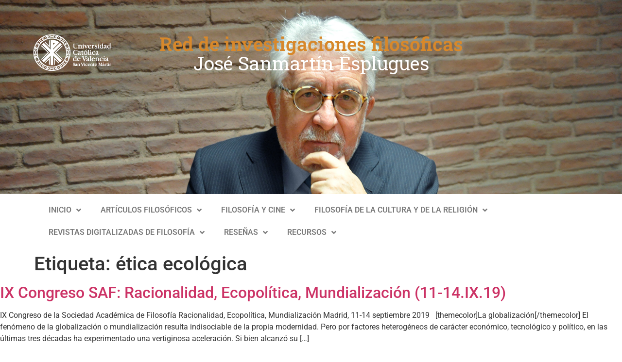

--- FILE ---
content_type: text/html; charset=UTF-8
request_url: https://proyectoscio.ucv.es/tag/etica-ecologica/
body_size: 19652
content:
<!doctype html>
<html lang="es">
<head>
	<meta charset="UTF-8">
	<meta name="viewport" content="width=device-width, initial-scale=1">
	<link rel="profile" href="https://gmpg.org/xfn/11">
	
<!-- Author Meta Tags by Molongui Authorship, visit: https://wordpress.org/plugins/molongui-authorship/ -->
<!-- /Molongui Authorship -->

<meta name='robots' content='noindex, follow' />
	<style>img:is([sizes="auto" i], [sizes^="auto," i]) { contain-intrinsic-size: 3000px 1500px }</style>
	
	<!-- This site is optimized with the Yoast SEO plugin v25.9 - https://yoast.com/wordpress/plugins/seo/ -->
	<title>ética ecológica Archives - Red de investigaciones filosóficas José Sanmartín Espluges</title>
	<script type="application/ld+json" class="yoast-schema-graph">{"@context":"https://schema.org","@graph":[{"@type":"CollectionPage","@id":"https://proyectoscio.ucv.es/tag/etica-ecologica/","url":"https://proyectoscio.ucv.es/tag/etica-ecologica/","name":"ética ecológica Archives - Red de investigaciones filosóficas José Sanmartín Espluges","isPartOf":{"@id":"https://proyectoscio.ucv.es/#website"},"breadcrumb":{"@id":"https://proyectoscio.ucv.es/tag/etica-ecologica/#breadcrumb"},"inLanguage":"es"},{"@type":"BreadcrumbList","@id":"https://proyectoscio.ucv.es/tag/etica-ecologica/#breadcrumb","itemListElement":[{"@type":"ListItem","position":1,"name":"Portada","item":"https://proyectoscio.ucv.es/"},{"@type":"ListItem","position":2,"name":"ética ecológica"}]},{"@type":"WebSite","@id":"https://proyectoscio.ucv.es/#website","url":"https://proyectoscio.ucv.es/","name":"Red de investigaciones filosóficas José Sanmartín Espluges","description":"Estudia el Grado en Fisofía Online sin moverte desde casa","potentialAction":[{"@type":"SearchAction","target":{"@type":"EntryPoint","urlTemplate":"https://proyectoscio.ucv.es/?s={search_term_string}"},"query-input":{"@type":"PropertyValueSpecification","valueRequired":true,"valueName":"search_term_string"}}],"inLanguage":"es"}]}</script>
	<!-- / Yoast SEO plugin. -->


<link rel="alternate" type="application/rss+xml" title="Red de investigaciones filosóficas José Sanmartín Espluges &raquo; Feed" href="https://proyectoscio.ucv.es/feed/" />
<link rel="alternate" type="application/rss+xml" title="Red de investigaciones filosóficas José Sanmartín Espluges &raquo; Feed de los comentarios" href="https://proyectoscio.ucv.es/comments/feed/" />
<link rel="alternate" type="application/rss+xml" title="Red de investigaciones filosóficas José Sanmartín Espluges &raquo; Etiqueta ética ecológica del feed" href="https://proyectoscio.ucv.es/tag/etica-ecologica/feed/" />
		<!-- This site uses the Google Analytics by ExactMetrics plugin v8.8.0 - Using Analytics tracking - https://www.exactmetrics.com/ -->
							<script src="//www.googletagmanager.com/gtag/js?id=G-XZXN2G1EHE"  data-cfasync="false" data-wpfc-render="false" async></script>
			<script data-cfasync="false" data-wpfc-render="false">
				var em_version = '8.8.0';
				var em_track_user = true;
				var em_no_track_reason = '';
								var ExactMetricsDefaultLocations = {"page_location":"https:\/\/proyectoscio.ucv.es\/tag\/etica-ecologica\/"};
								if ( typeof ExactMetricsPrivacyGuardFilter === 'function' ) {
					var ExactMetricsLocations = (typeof ExactMetricsExcludeQuery === 'object') ? ExactMetricsPrivacyGuardFilter( ExactMetricsExcludeQuery ) : ExactMetricsPrivacyGuardFilter( ExactMetricsDefaultLocations );
				} else {
					var ExactMetricsLocations = (typeof ExactMetricsExcludeQuery === 'object') ? ExactMetricsExcludeQuery : ExactMetricsDefaultLocations;
				}

								var disableStrs = [
										'ga-disable-G-XZXN2G1EHE',
									];

				/* Function to detect opted out users */
				function __gtagTrackerIsOptedOut() {
					for (var index = 0; index < disableStrs.length; index++) {
						if (document.cookie.indexOf(disableStrs[index] + '=true') > -1) {
							return true;
						}
					}

					return false;
				}

				/* Disable tracking if the opt-out cookie exists. */
				if (__gtagTrackerIsOptedOut()) {
					for (var index = 0; index < disableStrs.length; index++) {
						window[disableStrs[index]] = true;
					}
				}

				/* Opt-out function */
				function __gtagTrackerOptout() {
					for (var index = 0; index < disableStrs.length; index++) {
						document.cookie = disableStrs[index] + '=true; expires=Thu, 31 Dec 2099 23:59:59 UTC; path=/';
						window[disableStrs[index]] = true;
					}
				}

				if ('undefined' === typeof gaOptout) {
					function gaOptout() {
						__gtagTrackerOptout();
					}
				}
								window.dataLayer = window.dataLayer || [];

				window.ExactMetricsDualTracker = {
					helpers: {},
					trackers: {},
				};
				if (em_track_user) {
					function __gtagDataLayer() {
						dataLayer.push(arguments);
					}

					function __gtagTracker(type, name, parameters) {
						if (!parameters) {
							parameters = {};
						}

						if (parameters.send_to) {
							__gtagDataLayer.apply(null, arguments);
							return;
						}

						if (type === 'event') {
														parameters.send_to = exactmetrics_frontend.v4_id;
							var hookName = name;
							if (typeof parameters['event_category'] !== 'undefined') {
								hookName = parameters['event_category'] + ':' + name;
							}

							if (typeof ExactMetricsDualTracker.trackers[hookName] !== 'undefined') {
								ExactMetricsDualTracker.trackers[hookName](parameters);
							} else {
								__gtagDataLayer('event', name, parameters);
							}
							
						} else {
							__gtagDataLayer.apply(null, arguments);
						}
					}

					__gtagTracker('js', new Date());
					__gtagTracker('set', {
						'developer_id.dNDMyYj': true,
											});
					if ( ExactMetricsLocations.page_location ) {
						__gtagTracker('set', ExactMetricsLocations);
					}
										__gtagTracker('config', 'G-XZXN2G1EHE', {"forceSSL":"true"} );
										window.gtag = __gtagTracker;										(function () {
						/* https://developers.google.com/analytics/devguides/collection/analyticsjs/ */
						/* ga and __gaTracker compatibility shim. */
						var noopfn = function () {
							return null;
						};
						var newtracker = function () {
							return new Tracker();
						};
						var Tracker = function () {
							return null;
						};
						var p = Tracker.prototype;
						p.get = noopfn;
						p.set = noopfn;
						p.send = function () {
							var args = Array.prototype.slice.call(arguments);
							args.unshift('send');
							__gaTracker.apply(null, args);
						};
						var __gaTracker = function () {
							var len = arguments.length;
							if (len === 0) {
								return;
							}
							var f = arguments[len - 1];
							if (typeof f !== 'object' || f === null || typeof f.hitCallback !== 'function') {
								if ('send' === arguments[0]) {
									var hitConverted, hitObject = false, action;
									if ('event' === arguments[1]) {
										if ('undefined' !== typeof arguments[3]) {
											hitObject = {
												'eventAction': arguments[3],
												'eventCategory': arguments[2],
												'eventLabel': arguments[4],
												'value': arguments[5] ? arguments[5] : 1,
											}
										}
									}
									if ('pageview' === arguments[1]) {
										if ('undefined' !== typeof arguments[2]) {
											hitObject = {
												'eventAction': 'page_view',
												'page_path': arguments[2],
											}
										}
									}
									if (typeof arguments[2] === 'object') {
										hitObject = arguments[2];
									}
									if (typeof arguments[5] === 'object') {
										Object.assign(hitObject, arguments[5]);
									}
									if ('undefined' !== typeof arguments[1].hitType) {
										hitObject = arguments[1];
										if ('pageview' === hitObject.hitType) {
											hitObject.eventAction = 'page_view';
										}
									}
									if (hitObject) {
										action = 'timing' === arguments[1].hitType ? 'timing_complete' : hitObject.eventAction;
										hitConverted = mapArgs(hitObject);
										__gtagTracker('event', action, hitConverted);
									}
								}
								return;
							}

							function mapArgs(args) {
								var arg, hit = {};
								var gaMap = {
									'eventCategory': 'event_category',
									'eventAction': 'event_action',
									'eventLabel': 'event_label',
									'eventValue': 'event_value',
									'nonInteraction': 'non_interaction',
									'timingCategory': 'event_category',
									'timingVar': 'name',
									'timingValue': 'value',
									'timingLabel': 'event_label',
									'page': 'page_path',
									'location': 'page_location',
									'title': 'page_title',
									'referrer' : 'page_referrer',
								};
								for (arg in args) {
																		if (!(!args.hasOwnProperty(arg) || !gaMap.hasOwnProperty(arg))) {
										hit[gaMap[arg]] = args[arg];
									} else {
										hit[arg] = args[arg];
									}
								}
								return hit;
							}

							try {
								f.hitCallback();
							} catch (ex) {
							}
						};
						__gaTracker.create = newtracker;
						__gaTracker.getByName = newtracker;
						__gaTracker.getAll = function () {
							return [];
						};
						__gaTracker.remove = noopfn;
						__gaTracker.loaded = true;
						window['__gaTracker'] = __gaTracker;
					})();
									} else {
										console.log("");
					(function () {
						function __gtagTracker() {
							return null;
						}

						window['__gtagTracker'] = __gtagTracker;
						window['gtag'] = __gtagTracker;
					})();
									}
			</script>
			
							<!-- / Google Analytics by ExactMetrics -->
		<script>
window._wpemojiSettings = {"baseUrl":"https:\/\/s.w.org\/images\/core\/emoji\/16.0.1\/72x72\/","ext":".png","svgUrl":"https:\/\/s.w.org\/images\/core\/emoji\/16.0.1\/svg\/","svgExt":".svg","source":{"concatemoji":"https:\/\/proyectoscio.ucv.es\/wp-includes\/js\/wp-emoji-release.min.js?ver=6.8.2"}};
/*! This file is auto-generated */
!function(s,n){var o,i,e;function c(e){try{var t={supportTests:e,timestamp:(new Date).valueOf()};sessionStorage.setItem(o,JSON.stringify(t))}catch(e){}}function p(e,t,n){e.clearRect(0,0,e.canvas.width,e.canvas.height),e.fillText(t,0,0);var t=new Uint32Array(e.getImageData(0,0,e.canvas.width,e.canvas.height).data),a=(e.clearRect(0,0,e.canvas.width,e.canvas.height),e.fillText(n,0,0),new Uint32Array(e.getImageData(0,0,e.canvas.width,e.canvas.height).data));return t.every(function(e,t){return e===a[t]})}function u(e,t){e.clearRect(0,0,e.canvas.width,e.canvas.height),e.fillText(t,0,0);for(var n=e.getImageData(16,16,1,1),a=0;a<n.data.length;a++)if(0!==n.data[a])return!1;return!0}function f(e,t,n,a){switch(t){case"flag":return n(e,"\ud83c\udff3\ufe0f\u200d\u26a7\ufe0f","\ud83c\udff3\ufe0f\u200b\u26a7\ufe0f")?!1:!n(e,"\ud83c\udde8\ud83c\uddf6","\ud83c\udde8\u200b\ud83c\uddf6")&&!n(e,"\ud83c\udff4\udb40\udc67\udb40\udc62\udb40\udc65\udb40\udc6e\udb40\udc67\udb40\udc7f","\ud83c\udff4\u200b\udb40\udc67\u200b\udb40\udc62\u200b\udb40\udc65\u200b\udb40\udc6e\u200b\udb40\udc67\u200b\udb40\udc7f");case"emoji":return!a(e,"\ud83e\udedf")}return!1}function g(e,t,n,a){var r="undefined"!=typeof WorkerGlobalScope&&self instanceof WorkerGlobalScope?new OffscreenCanvas(300,150):s.createElement("canvas"),o=r.getContext("2d",{willReadFrequently:!0}),i=(o.textBaseline="top",o.font="600 32px Arial",{});return e.forEach(function(e){i[e]=t(o,e,n,a)}),i}function t(e){var t=s.createElement("script");t.src=e,t.defer=!0,s.head.appendChild(t)}"undefined"!=typeof Promise&&(o="wpEmojiSettingsSupports",i=["flag","emoji"],n.supports={everything:!0,everythingExceptFlag:!0},e=new Promise(function(e){s.addEventListener("DOMContentLoaded",e,{once:!0})}),new Promise(function(t){var n=function(){try{var e=JSON.parse(sessionStorage.getItem(o));if("object"==typeof e&&"number"==typeof e.timestamp&&(new Date).valueOf()<e.timestamp+604800&&"object"==typeof e.supportTests)return e.supportTests}catch(e){}return null}();if(!n){if("undefined"!=typeof Worker&&"undefined"!=typeof OffscreenCanvas&&"undefined"!=typeof URL&&URL.createObjectURL&&"undefined"!=typeof Blob)try{var e="postMessage("+g.toString()+"("+[JSON.stringify(i),f.toString(),p.toString(),u.toString()].join(",")+"));",a=new Blob([e],{type:"text/javascript"}),r=new Worker(URL.createObjectURL(a),{name:"wpTestEmojiSupports"});return void(r.onmessage=function(e){c(n=e.data),r.terminate(),t(n)})}catch(e){}c(n=g(i,f,p,u))}t(n)}).then(function(e){for(var t in e)n.supports[t]=e[t],n.supports.everything=n.supports.everything&&n.supports[t],"flag"!==t&&(n.supports.everythingExceptFlag=n.supports.everythingExceptFlag&&n.supports[t]);n.supports.everythingExceptFlag=n.supports.everythingExceptFlag&&!n.supports.flag,n.DOMReady=!1,n.readyCallback=function(){n.DOMReady=!0}}).then(function(){return e}).then(function(){var e;n.supports.everything||(n.readyCallback(),(e=n.source||{}).concatemoji?t(e.concatemoji):e.wpemoji&&e.twemoji&&(t(e.twemoji),t(e.wpemoji)))}))}((window,document),window._wpemojiSettings);
</script>
<style id='wp-emoji-styles-inline-css'>

	img.wp-smiley, img.emoji {
		display: inline !important;
		border: none !important;
		box-shadow: none !important;
		height: 1em !important;
		width: 1em !important;
		margin: 0 0.07em !important;
		vertical-align: -0.1em !important;
		background: none !important;
		padding: 0 !important;
	}
</style>
<link rel='stylesheet' id='wp-block-library-css' href='https://proyectoscio.ucv.es/wp-includes/css/dist/block-library/style.min.css?ver=6.8.2' media='all' />
<link rel='stylesheet' id='edsanimate-block-style-css' href='https://proyectoscio.ucv.es/wp-content/plugins/animate-it/assets/css/block-style.css?ver=1724845503' media='all' />
<style id='global-styles-inline-css'>
:root{--wp--preset--aspect-ratio--square: 1;--wp--preset--aspect-ratio--4-3: 4/3;--wp--preset--aspect-ratio--3-4: 3/4;--wp--preset--aspect-ratio--3-2: 3/2;--wp--preset--aspect-ratio--2-3: 2/3;--wp--preset--aspect-ratio--16-9: 16/9;--wp--preset--aspect-ratio--9-16: 9/16;--wp--preset--color--black: #000000;--wp--preset--color--cyan-bluish-gray: #abb8c3;--wp--preset--color--white: #ffffff;--wp--preset--color--pale-pink: #f78da7;--wp--preset--color--vivid-red: #cf2e2e;--wp--preset--color--luminous-vivid-orange: #ff6900;--wp--preset--color--luminous-vivid-amber: #fcb900;--wp--preset--color--light-green-cyan: #7bdcb5;--wp--preset--color--vivid-green-cyan: #00d084;--wp--preset--color--pale-cyan-blue: #8ed1fc;--wp--preset--color--vivid-cyan-blue: #0693e3;--wp--preset--color--vivid-purple: #9b51e0;--wp--preset--gradient--vivid-cyan-blue-to-vivid-purple: linear-gradient(135deg,rgba(6,147,227,1) 0%,rgb(155,81,224) 100%);--wp--preset--gradient--light-green-cyan-to-vivid-green-cyan: linear-gradient(135deg,rgb(122,220,180) 0%,rgb(0,208,130) 100%);--wp--preset--gradient--luminous-vivid-amber-to-luminous-vivid-orange: linear-gradient(135deg,rgba(252,185,0,1) 0%,rgba(255,105,0,1) 100%);--wp--preset--gradient--luminous-vivid-orange-to-vivid-red: linear-gradient(135deg,rgba(255,105,0,1) 0%,rgb(207,46,46) 100%);--wp--preset--gradient--very-light-gray-to-cyan-bluish-gray: linear-gradient(135deg,rgb(238,238,238) 0%,rgb(169,184,195) 100%);--wp--preset--gradient--cool-to-warm-spectrum: linear-gradient(135deg,rgb(74,234,220) 0%,rgb(151,120,209) 20%,rgb(207,42,186) 40%,rgb(238,44,130) 60%,rgb(251,105,98) 80%,rgb(254,248,76) 100%);--wp--preset--gradient--blush-light-purple: linear-gradient(135deg,rgb(255,206,236) 0%,rgb(152,150,240) 100%);--wp--preset--gradient--blush-bordeaux: linear-gradient(135deg,rgb(254,205,165) 0%,rgb(254,45,45) 50%,rgb(107,0,62) 100%);--wp--preset--gradient--luminous-dusk: linear-gradient(135deg,rgb(255,203,112) 0%,rgb(199,81,192) 50%,rgb(65,88,208) 100%);--wp--preset--gradient--pale-ocean: linear-gradient(135deg,rgb(255,245,203) 0%,rgb(182,227,212) 50%,rgb(51,167,181) 100%);--wp--preset--gradient--electric-grass: linear-gradient(135deg,rgb(202,248,128) 0%,rgb(113,206,126) 100%);--wp--preset--gradient--midnight: linear-gradient(135deg,rgb(2,3,129) 0%,rgb(40,116,252) 100%);--wp--preset--font-size--small: 13px;--wp--preset--font-size--medium: 20px;--wp--preset--font-size--large: 36px;--wp--preset--font-size--x-large: 42px;--wp--preset--spacing--20: 0.44rem;--wp--preset--spacing--30: 0.67rem;--wp--preset--spacing--40: 1rem;--wp--preset--spacing--50: 1.5rem;--wp--preset--spacing--60: 2.25rem;--wp--preset--spacing--70: 3.38rem;--wp--preset--spacing--80: 5.06rem;--wp--preset--shadow--natural: 6px 6px 9px rgba(0, 0, 0, 0.2);--wp--preset--shadow--deep: 12px 12px 50px rgba(0, 0, 0, 0.4);--wp--preset--shadow--sharp: 6px 6px 0px rgba(0, 0, 0, 0.2);--wp--preset--shadow--outlined: 6px 6px 0px -3px rgba(255, 255, 255, 1), 6px 6px rgba(0, 0, 0, 1);--wp--preset--shadow--crisp: 6px 6px 0px rgba(0, 0, 0, 1);}:root { --wp--style--global--content-size: 800px;--wp--style--global--wide-size: 1200px; }:where(body) { margin: 0; }.wp-site-blocks > .alignleft { float: left; margin-right: 2em; }.wp-site-blocks > .alignright { float: right; margin-left: 2em; }.wp-site-blocks > .aligncenter { justify-content: center; margin-left: auto; margin-right: auto; }:where(.wp-site-blocks) > * { margin-block-start: 24px; margin-block-end: 0; }:where(.wp-site-blocks) > :first-child { margin-block-start: 0; }:where(.wp-site-blocks) > :last-child { margin-block-end: 0; }:root { --wp--style--block-gap: 24px; }:root :where(.is-layout-flow) > :first-child{margin-block-start: 0;}:root :where(.is-layout-flow) > :last-child{margin-block-end: 0;}:root :where(.is-layout-flow) > *{margin-block-start: 24px;margin-block-end: 0;}:root :where(.is-layout-constrained) > :first-child{margin-block-start: 0;}:root :where(.is-layout-constrained) > :last-child{margin-block-end: 0;}:root :where(.is-layout-constrained) > *{margin-block-start: 24px;margin-block-end: 0;}:root :where(.is-layout-flex){gap: 24px;}:root :where(.is-layout-grid){gap: 24px;}.is-layout-flow > .alignleft{float: left;margin-inline-start: 0;margin-inline-end: 2em;}.is-layout-flow > .alignright{float: right;margin-inline-start: 2em;margin-inline-end: 0;}.is-layout-flow > .aligncenter{margin-left: auto !important;margin-right: auto !important;}.is-layout-constrained > .alignleft{float: left;margin-inline-start: 0;margin-inline-end: 2em;}.is-layout-constrained > .alignright{float: right;margin-inline-start: 2em;margin-inline-end: 0;}.is-layout-constrained > .aligncenter{margin-left: auto !important;margin-right: auto !important;}.is-layout-constrained > :where(:not(.alignleft):not(.alignright):not(.alignfull)){max-width: var(--wp--style--global--content-size);margin-left: auto !important;margin-right: auto !important;}.is-layout-constrained > .alignwide{max-width: var(--wp--style--global--wide-size);}body .is-layout-flex{display: flex;}.is-layout-flex{flex-wrap: wrap;align-items: center;}.is-layout-flex > :is(*, div){margin: 0;}body .is-layout-grid{display: grid;}.is-layout-grid > :is(*, div){margin: 0;}body{padding-top: 0px;padding-right: 0px;padding-bottom: 0px;padding-left: 0px;}a:where(:not(.wp-element-button)){text-decoration: underline;}:root :where(.wp-element-button, .wp-block-button__link){background-color: #32373c;border-width: 0;color: #fff;font-family: inherit;font-size: inherit;line-height: inherit;padding: calc(0.667em + 2px) calc(1.333em + 2px);text-decoration: none;}.has-black-color{color: var(--wp--preset--color--black) !important;}.has-cyan-bluish-gray-color{color: var(--wp--preset--color--cyan-bluish-gray) !important;}.has-white-color{color: var(--wp--preset--color--white) !important;}.has-pale-pink-color{color: var(--wp--preset--color--pale-pink) !important;}.has-vivid-red-color{color: var(--wp--preset--color--vivid-red) !important;}.has-luminous-vivid-orange-color{color: var(--wp--preset--color--luminous-vivid-orange) !important;}.has-luminous-vivid-amber-color{color: var(--wp--preset--color--luminous-vivid-amber) !important;}.has-light-green-cyan-color{color: var(--wp--preset--color--light-green-cyan) !important;}.has-vivid-green-cyan-color{color: var(--wp--preset--color--vivid-green-cyan) !important;}.has-pale-cyan-blue-color{color: var(--wp--preset--color--pale-cyan-blue) !important;}.has-vivid-cyan-blue-color{color: var(--wp--preset--color--vivid-cyan-blue) !important;}.has-vivid-purple-color{color: var(--wp--preset--color--vivid-purple) !important;}.has-black-background-color{background-color: var(--wp--preset--color--black) !important;}.has-cyan-bluish-gray-background-color{background-color: var(--wp--preset--color--cyan-bluish-gray) !important;}.has-white-background-color{background-color: var(--wp--preset--color--white) !important;}.has-pale-pink-background-color{background-color: var(--wp--preset--color--pale-pink) !important;}.has-vivid-red-background-color{background-color: var(--wp--preset--color--vivid-red) !important;}.has-luminous-vivid-orange-background-color{background-color: var(--wp--preset--color--luminous-vivid-orange) !important;}.has-luminous-vivid-amber-background-color{background-color: var(--wp--preset--color--luminous-vivid-amber) !important;}.has-light-green-cyan-background-color{background-color: var(--wp--preset--color--light-green-cyan) !important;}.has-vivid-green-cyan-background-color{background-color: var(--wp--preset--color--vivid-green-cyan) !important;}.has-pale-cyan-blue-background-color{background-color: var(--wp--preset--color--pale-cyan-blue) !important;}.has-vivid-cyan-blue-background-color{background-color: var(--wp--preset--color--vivid-cyan-blue) !important;}.has-vivid-purple-background-color{background-color: var(--wp--preset--color--vivid-purple) !important;}.has-black-border-color{border-color: var(--wp--preset--color--black) !important;}.has-cyan-bluish-gray-border-color{border-color: var(--wp--preset--color--cyan-bluish-gray) !important;}.has-white-border-color{border-color: var(--wp--preset--color--white) !important;}.has-pale-pink-border-color{border-color: var(--wp--preset--color--pale-pink) !important;}.has-vivid-red-border-color{border-color: var(--wp--preset--color--vivid-red) !important;}.has-luminous-vivid-orange-border-color{border-color: var(--wp--preset--color--luminous-vivid-orange) !important;}.has-luminous-vivid-amber-border-color{border-color: var(--wp--preset--color--luminous-vivid-amber) !important;}.has-light-green-cyan-border-color{border-color: var(--wp--preset--color--light-green-cyan) !important;}.has-vivid-green-cyan-border-color{border-color: var(--wp--preset--color--vivid-green-cyan) !important;}.has-pale-cyan-blue-border-color{border-color: var(--wp--preset--color--pale-cyan-blue) !important;}.has-vivid-cyan-blue-border-color{border-color: var(--wp--preset--color--vivid-cyan-blue) !important;}.has-vivid-purple-border-color{border-color: var(--wp--preset--color--vivid-purple) !important;}.has-vivid-cyan-blue-to-vivid-purple-gradient-background{background: var(--wp--preset--gradient--vivid-cyan-blue-to-vivid-purple) !important;}.has-light-green-cyan-to-vivid-green-cyan-gradient-background{background: var(--wp--preset--gradient--light-green-cyan-to-vivid-green-cyan) !important;}.has-luminous-vivid-amber-to-luminous-vivid-orange-gradient-background{background: var(--wp--preset--gradient--luminous-vivid-amber-to-luminous-vivid-orange) !important;}.has-luminous-vivid-orange-to-vivid-red-gradient-background{background: var(--wp--preset--gradient--luminous-vivid-orange-to-vivid-red) !important;}.has-very-light-gray-to-cyan-bluish-gray-gradient-background{background: var(--wp--preset--gradient--very-light-gray-to-cyan-bluish-gray) !important;}.has-cool-to-warm-spectrum-gradient-background{background: var(--wp--preset--gradient--cool-to-warm-spectrum) !important;}.has-blush-light-purple-gradient-background{background: var(--wp--preset--gradient--blush-light-purple) !important;}.has-blush-bordeaux-gradient-background{background: var(--wp--preset--gradient--blush-bordeaux) !important;}.has-luminous-dusk-gradient-background{background: var(--wp--preset--gradient--luminous-dusk) !important;}.has-pale-ocean-gradient-background{background: var(--wp--preset--gradient--pale-ocean) !important;}.has-electric-grass-gradient-background{background: var(--wp--preset--gradient--electric-grass) !important;}.has-midnight-gradient-background{background: var(--wp--preset--gradient--midnight) !important;}.has-small-font-size{font-size: var(--wp--preset--font-size--small) !important;}.has-medium-font-size{font-size: var(--wp--preset--font-size--medium) !important;}.has-large-font-size{font-size: var(--wp--preset--font-size--large) !important;}.has-x-large-font-size{font-size: var(--wp--preset--font-size--x-large) !important;}
:root :where(.wp-block-pullquote){font-size: 1.5em;line-height: 1.6;}
</style>
<link rel='stylesheet' id='edsanimate-animo-css-css' href='https://proyectoscio.ucv.es/wp-content/plugins/animate-it/assets/css/animate-animo.css?ver=6.8.2' media='all' />
<link rel='stylesheet' id='titan-adminbar-styles-css' href='https://proyectoscio.ucv.es/wp-content/plugins/anti-spam/assets/css/admin-bar.css?ver=7.3.8' media='all' />
<link rel='stylesheet' id='cptch_stylesheet-css' href='https://proyectoscio.ucv.es/wp-content/plugins/captcha/css/front_end_style.css?ver=4.4.5' media='all' />
<link rel='stylesheet' id='dashicons-css' href='https://proyectoscio.ucv.es/wp-includes/css/dashicons.min.css?ver=6.8.2' media='all' />
<link rel='stylesheet' id='cptch_desktop_style-css' href='https://proyectoscio.ucv.es/wp-content/plugins/captcha/css/desktop_style.css?ver=4.4.5' media='all' />
<link rel='stylesheet' id='imaGenius-css' href='https://proyectoscio.ucv.es/wp-content/plugins/imagenius/css/imagenius_style.css?ver=6.8.2' media='all' />
<link rel='stylesheet' id='simple-banner-style-css' href='https://proyectoscio.ucv.es/wp-content/plugins/simple-banner/simple-banner.css?ver=3.1.1' media='all' />
<link rel='stylesheet' id='ppress-frontend-css' href='https://proyectoscio.ucv.es/wp-content/plugins/wp-user-avatar/assets/css/frontend.min.css?ver=4.16.5' media='all' />
<link rel='stylesheet' id='ppress-flatpickr-css' href='https://proyectoscio.ucv.es/wp-content/plugins/wp-user-avatar/assets/flatpickr/flatpickr.min.css?ver=4.16.5' media='all' />
<link rel='stylesheet' id='ppress-select2-css' href='https://proyectoscio.ucv.es/wp-content/plugins/wp-user-avatar/assets/select2/select2.min.css?ver=6.8.2' media='all' />
<link rel='stylesheet' id='hello-elementor-css' href='https://proyectoscio.ucv.es/wp-content/themes/hello-elementor/assets/css/reset.css?ver=3.4.4' media='all' />
<link rel='stylesheet' id='hello-elementor-theme-style-css' href='https://proyectoscio.ucv.es/wp-content/themes/hello-elementor/assets/css/theme.css?ver=3.4.4' media='all' />
<link rel='stylesheet' id='hello-elementor-header-footer-css' href='https://proyectoscio.ucv.es/wp-content/themes/hello-elementor/assets/css/header-footer.css?ver=3.4.4' media='all' />
<link rel='stylesheet' id='elementor-frontend-css' href='https://proyectoscio.ucv.es/wp-content/plugins/elementor/assets/css/frontend.min.css?ver=3.32.2' media='all' />
<link rel='stylesheet' id='widget-image-css' href='https://proyectoscio.ucv.es/wp-content/plugins/elementor/assets/css/widget-image.min.css?ver=3.32.2' media='all' />
<link rel='stylesheet' id='widget-heading-css' href='https://proyectoscio.ucv.es/wp-content/plugins/elementor/assets/css/widget-heading.min.css?ver=3.32.2' media='all' />
<link rel='stylesheet' id='widget-nav-menu-css' href='https://proyectoscio.ucv.es/wp-content/plugins/elementor-pro/assets/css/widget-nav-menu.min.css?ver=3.32.1' media='all' />
<link rel='stylesheet' id='widget-social-icons-css' href='https://proyectoscio.ucv.es/wp-content/plugins/elementor/assets/css/widget-social-icons.min.css?ver=3.32.2' media='all' />
<link rel='stylesheet' id='e-apple-webkit-css' href='https://proyectoscio.ucv.es/wp-content/plugins/elementor/assets/css/conditionals/apple-webkit.min.css?ver=3.32.2' media='all' />
<link rel='stylesheet' id='widget-call-to-action-css' href='https://proyectoscio.ucv.es/wp-content/plugins/elementor-pro/assets/css/widget-call-to-action.min.css?ver=3.32.1' media='all' />
<link rel='stylesheet' id='e-transitions-css' href='https://proyectoscio.ucv.es/wp-content/plugins/elementor-pro/assets/css/conditionals/transitions.min.css?ver=3.32.1' media='all' />
<link rel='stylesheet' id='elementor-icons-css' href='https://proyectoscio.ucv.es/wp-content/plugins/elementor/assets/lib/eicons/css/elementor-icons.min.css?ver=5.44.0' media='all' />
<link rel='stylesheet' id='elementor-post-27615-css' href='https://proyectoscio.ucv.es/wp-content/uploads/elementor/css/post-27615.css?ver=1758558504' media='all' />
<link rel='stylesheet' id='elementor-post-28562-css' href='https://proyectoscio.ucv.es/wp-content/uploads/elementor/css/post-28562.css?ver=1758558504' media='all' />
<link rel='stylesheet' id='elementor-post-28208-css' href='https://proyectoscio.ucv.es/wp-content/uploads/elementor/css/post-28208.css?ver=1758558504' media='all' />
<link rel='stylesheet' id='molongui-authorship-box-css' href='https://proyectoscio.ucv.es/wp-content/plugins/molongui-authorship/assets/css/author-box.3aec.min.css?ver=5.1.0' media='all' />
<style id='molongui-authorship-box-inline-css'>
:root{ --m-a-box-bp: 600px; --m-a-box-bp-l: 599px; }.m-a-box {width:100%;margin-top:20px !important;margin-right:0 !important;margin-bottom:20px !important;margin-left:0 !important;} .m-a-box-header {margin-bottom:20px;} .m-a-box-header > :first-child,  .m-a-box-header a.m-a-box-header-url {font-size:12px;font-weight:normal;text-transform:none;font-style:normal;text-align:left;color:inherit;} .m-a-box-container {padding-top:0;padding-right:0;padding-bottom:0;padding-left:0;border-style:solid;border-top-width:0;border-right-width:0;border-bottom-width:0;border-left-width:0;border-color:#81d742;background-color:#ffffff;box-shadow:-10px 10px 10px 0 #ababab ;} .m-a-box-avatar img,  .m-a-box-avatar div[data-avatar-type="acronym"] {border-style:solid;border-width:0px;border-color:inherit;} .m-a-box-name *  {font-size:18px;text-transform:none;text-decoration:underline !important;text-align:left;color:inherit !important;} .m-a-box-container .m-a-box-content.m-a-box-profile .m-a-box-data .m-a-box-name * {text-align:left;} .m-a-box-content.m-a-box-profile .m-a-box-data .m-a-box-meta {text-align:left;} .m-a-box-content.m-a-box-profile .m-a-box-data .m-a-box-meta * {font-size:14px;text-transform:none;color:inherit;} .m-a-box-meta-divider {padding:0 0.2em;} .m-a-box-bio > * {font-size:14px;line-height:14px;text-align:justify;color:inherit;} .m-icon-container {font-size:biggestpx;} .m-a-box-related-entry-title,  .m-a-box-related-entry-title a {font-size:14px;text-transform:none;font-style:inherit;}
</style>
<link rel='stylesheet' id='elementor-gf-local-roboto-css' href='https://proyectoscio.ucv.es/wp-content/uploads/elementor/google-fonts/css/roboto.css?ver=1744295775' media='all' />
<link rel='stylesheet' id='elementor-gf-local-robotoslab-css' href='https://proyectoscio.ucv.es/wp-content/uploads/elementor/google-fonts/css/robotoslab.css?ver=1744295783' media='all' />
<link rel='stylesheet' id='elementor-gf-local-rubik-css' href='https://proyectoscio.ucv.es/wp-content/uploads/elementor/google-fonts/css/rubik.css?ver=1744295792' media='all' />
<link rel='stylesheet' id='elementor-icons-shared-0-css' href='https://proyectoscio.ucv.es/wp-content/plugins/elementor/assets/lib/font-awesome/css/fontawesome.min.css?ver=5.15.3' media='all' />
<link rel='stylesheet' id='elementor-icons-fa-solid-css' href='https://proyectoscio.ucv.es/wp-content/plugins/elementor/assets/lib/font-awesome/css/solid.min.css?ver=5.15.3' media='all' />
<link rel='stylesheet' id='elementor-icons-fa-brands-css' href='https://proyectoscio.ucv.es/wp-content/plugins/elementor/assets/lib/font-awesome/css/brands.min.css?ver=5.15.3' media='all' />
<script src="https://proyectoscio.ucv.es/wp-content/plugins/google-analytics-dashboard-for-wp/assets/js/frontend-gtag.min.js?ver=8.8.0" id="exactmetrics-frontend-script-js" async data-wp-strategy="async"></script>
<script data-cfasync="false" data-wpfc-render="false" id='exactmetrics-frontend-script-js-extra'>var exactmetrics_frontend = {"js_events_tracking":"true","download_extensions":"zip,mp3,mpeg,pdf,docx,pptx,xlsx,rar","inbound_paths":"[{\"path\":\"\\\/go\\\/\",\"label\":\"affiliate\"},{\"path\":\"\\\/recommend\\\/\",\"label\":\"affiliate\"}]","home_url":"https:\/\/proyectoscio.ucv.es","hash_tracking":"false","v4_id":"G-XZXN2G1EHE"};</script>
<script src="https://proyectoscio.ucv.es/wp-includes/js/jquery/jquery.min.js?ver=3.7.1" id="jquery-core-js"></script>
<script src="https://proyectoscio.ucv.es/wp-includes/js/jquery/jquery-migrate.min.js?ver=3.4.1" id="jquery-migrate-js"></script>
<script id="simple-banner-script-js-before">
const simpleBannerScriptParams = {"pro_version_enabled":"","debug_mode":false,"id":20303,"version":"3.1.1","banner_params":[{"hide_simple_banner":false,"simple_banner_prepend_element":false,"simple_banner_position":false,"header_margin":false,"header_padding":false,"wp_body_open_enabled":false,"wp_body_open":true,"simple_banner_z_index":false,"simple_banner_text":false,"disabled_on_current_page":false,"disabled_pages_array":[],"is_current_page_a_post":true,"disabled_on_posts":false,"simple_banner_disabled_page_paths":false,"simple_banner_font_size":false,"simple_banner_color":false,"simple_banner_text_color":false,"simple_banner_link_color":false,"simple_banner_close_color":false,"simple_banner_custom_css":false,"simple_banner_scrolling_custom_css":false,"simple_banner_text_custom_css":false,"simple_banner_button_css":false,"site_custom_css":false,"keep_site_custom_css":false,"site_custom_js":false,"keep_site_custom_js":false,"close_button_enabled":false,"close_button_expiration":false,"close_button_cookie_set":false,"current_date":{"date":"2026-01-24 21:36:04.817633","timezone_type":3,"timezone":"UTC"},"start_date":{"date":"2026-01-24 21:36:04.817648","timezone_type":3,"timezone":"UTC"},"end_date":{"date":"2026-01-24 21:36:04.817653","timezone_type":3,"timezone":"UTC"},"simple_banner_start_after_date":false,"simple_banner_remove_after_date":false,"simple_banner_insert_inside_element":false}]}
</script>
<script src="https://proyectoscio.ucv.es/wp-content/plugins/simple-banner/simple-banner.js?ver=3.1.1" id="simple-banner-script-js"></script>
<script src="https://proyectoscio.ucv.es/wp-content/plugins/wp-user-avatar/assets/flatpickr/flatpickr.min.js?ver=4.16.5" id="ppress-flatpickr-js"></script>
<script src="https://proyectoscio.ucv.es/wp-content/plugins/wp-user-avatar/assets/select2/select2.min.js?ver=4.16.5" id="ppress-select2-js"></script>
<link rel="https://api.w.org/" href="https://proyectoscio.ucv.es/wp-json/" /><link rel="alternate" title="JSON" type="application/json" href="https://proyectoscio.ucv.es/wp-json/wp/v2/tags/653" /><link rel="EditURI" type="application/rsd+xml" title="RSD" href="https://proyectoscio.ucv.es/xmlrpc.php?rsd" />
<meta name="generator" content="WordPress 6.8.2" />
	<link rel="preconnect" href="https://fonts.googleapis.com">
	<link rel="preconnect" href="https://fonts.gstatic.com">
	<style id="simple-banner-background-color" type="text/css">.simple-banner{background: #024985;}</style><style id="simple-banner-text-color" type="text/css">.simple-banner .simple-banner-text{color: #ffffff;}</style><style id="simple-banner-link-color" type="text/css">.simple-banner .simple-banner-text a{color:#f16521;}</style><style id="simple-banner-z-index" type="text/css">.simple-banner{z-index: 99999;}</style><style id="simple-banner-site-custom-css-dummy" type="text/css"></style><script id="simple-banner-site-custom-js-dummy" type="text/javascript"></script>            <style>
                .molongui-disabled-link
                {
                    border-bottom: none !important;
                    text-decoration: none !important;
                    color: inherit !important;
                    cursor: inherit !important;
                }
                .molongui-disabled-link:hover,
                .molongui-disabled-link:hover span
                {
                    border-bottom: none !important;
                    text-decoration: none !important;
                    color: inherit !important;
                    cursor: inherit !important;
                }
            </style>
            <meta name="generator" content="Elementor 3.32.2; features: additional_custom_breakpoints; settings: css_print_method-external, google_font-enabled, font_display-auto">
			<style>
				.e-con.e-parent:nth-of-type(n+4):not(.e-lazyloaded):not(.e-no-lazyload),
				.e-con.e-parent:nth-of-type(n+4):not(.e-lazyloaded):not(.e-no-lazyload) * {
					background-image: none !important;
				}
				@media screen and (max-height: 1024px) {
					.e-con.e-parent:nth-of-type(n+3):not(.e-lazyloaded):not(.e-no-lazyload),
					.e-con.e-parent:nth-of-type(n+3):not(.e-lazyloaded):not(.e-no-lazyload) * {
						background-image: none !important;
					}
				}
				@media screen and (max-height: 640px) {
					.e-con.e-parent:nth-of-type(n+2):not(.e-lazyloaded):not(.e-no-lazyload),
					.e-con.e-parent:nth-of-type(n+2):not(.e-lazyloaded):not(.e-no-lazyload) * {
						background-image: none !important;
					}
				}
			</style>
					<style>
		.pageviews-wrapper { height: 16px; line-height: 16px; font-size: 11px; clear: both; }
		.pageviews-wrapper svg { width: 16px; height: 16px; fill: #aaa; float: left; margin-right: 2px; }
		.pageviews-wrapper span { float: left; }
		</style>
			<style id="egf-frontend-styles" type="text/css">
		p {} h1 {} h2 {} h3 {} h4 {} h5 {} h6 {} 	</style>
	</head>
<body class="archive tag tag-etica-ecologica tag-653 wp-embed-responsive wp-theme-hello-elementor hello-elementor-default elementor-page-28663 elementor-default elementor-kit-27615">


<a class="skip-link screen-reader-text" href="#content">Ir al contenido</a>

		<header data-elementor-type="header" data-elementor-id="28562" class="elementor elementor-28562 elementor-location-header" data-elementor-post-type="elementor_library">
					<header class="elementor-section elementor-top-section elementor-element elementor-element-7b56040c elementor-section-full_width elementor-section-height-min-height elementor-section-height-default elementor-section-items-middle" data-id="7b56040c" data-element_type="section" data-settings="{&quot;background_background&quot;:&quot;classic&quot;}">
							<div class="elementor-background-overlay"></div>
							<div class="elementor-container elementor-column-gap-default">
					<div class="elementor-column elementor-col-100 elementor-top-column elementor-element elementor-element-6c9ccf5b" data-id="6c9ccf5b" data-element_type="column">
			<div class="elementor-widget-wrap elementor-element-populated">
						<div class="elementor-element elementor-element-daab32c elementor-widget elementor-widget-image" data-id="daab32c" data-element_type="widget" data-widget_type="image.default">
				<div class="elementor-widget-container">
																<a href="https://proyectoscio.ucv.es/">
							<img src="https://proyectoscio.ucv.es/wp-content/uploads/2020/11/ucv_blanco_transp-1.png" title="ucv_blanco_transp.png" alt="ucv_blanco_transp.png" loading="lazy" />								</a>
															</div>
				</div>
				<div class="elementor-element elementor-element-61470fb3 elementor-widget elementor-widget-heading" data-id="61470fb3" data-element_type="widget" data-widget_type="heading.default">
				<div class="elementor-widget-container">
					<h2 class="elementor-heading-title elementor-size-xl"><a href="https://proyectoscio.ucv.es/">Red de investigaciones filosóficas</a></h2>				</div>
				</div>
				<div class="elementor-element elementor-element-23546700 elementor-widget elementor-widget-heading" data-id="23546700" data-element_type="widget" data-widget_type="heading.default">
				<div class="elementor-widget-container">
					<h2 class="elementor-heading-title elementor-size-xl"><a href="https://proyectoscio.ucv.es/">José Sanmartín Esplugues</a></h2>				</div>
				</div>
					</div>
		</div>
					</div>
		</header>
				<section class="elementor-section elementor-top-section elementor-element elementor-element-68e9fd43 elementor-section-boxed elementor-section-height-default elementor-section-height-default" data-id="68e9fd43" data-element_type="section">
						<div class="elementor-container elementor-column-gap-default">
					<div class="elementor-column elementor-col-100 elementor-top-column elementor-element elementor-element-3c5cd01" data-id="3c5cd01" data-element_type="column">
			<div class="elementor-widget-wrap elementor-element-populated">
						<div class="elementor-element elementor-element-580b28d1 elementor-nav-menu--dropdown-tablet elementor-nav-menu__text-align-aside elementor-nav-menu--toggle elementor-nav-menu--burger elementor-widget elementor-widget-nav-menu" data-id="580b28d1" data-element_type="widget" data-settings="{&quot;submenu_icon&quot;:{&quot;value&quot;:&quot;&lt;i class=\&quot;fas fa-angle-down\&quot; aria-hidden=\&quot;true\&quot;&gt;&lt;\/i&gt;&quot;,&quot;library&quot;:&quot;fa-solid&quot;},&quot;layout&quot;:&quot;horizontal&quot;,&quot;toggle&quot;:&quot;burger&quot;}" data-widget_type="nav-menu.default">
				<div class="elementor-widget-container">
								<nav aria-label="Menú" class="elementor-nav-menu--main elementor-nav-menu__container elementor-nav-menu--layout-horizontal e--pointer-underline e--animation-grow">
				<ul id="menu-1-580b28d1" class="elementor-nav-menu"><li class="menu-item menu-item-type-custom menu-item-object-custom menu-item-home menu-item-has-children menu-item-39073"><a href="https://proyectoscio.ucv.es/" class="elementor-item">INICIO</a>
<ul class="sub-menu elementor-nav-menu--dropdown">
	<li class="menu-item menu-item-type-post_type menu-item-object-page menu-item-39074"><a href="https://proyectoscio.ucv.es/quienes-somos/" class="elementor-sub-item">¿QUIÉNES SOMOS?</a></li>
	<li class="menu-item menu-item-type-post_type menu-item-object-page menu-item-40246"><a href="https://proyectoscio.ucv.es/comite-asesor/" class="elementor-sub-item">COMITÉ ASESOR</a></li>
</ul>
</li>
<li class="menu-item menu-item-type-taxonomy menu-item-object-category menu-item-has-children menu-item-128"><a href="https://proyectoscio.ucv.es/articulos-filosoficos/" class="elementor-item">ARTÍCULOS FILOSÓFICOS</a>
<ul class="sub-menu elementor-nav-menu--dropdown">
	<li class="menu-item menu-item-type-taxonomy menu-item-object-category menu-item-16479"><a href="https://proyectoscio.ucv.es/articulos-filosoficos/articulos_fondo/" class="elementor-sub-item">ARTÍCULOS DE FONDO</a></li>
	<li class="menu-item menu-item-type-post_type menu-item-object-page menu-item-38056"><a href="https://proyectoscio.ucv.es/jovenes-investigadores/" class="elementor-sub-item">Jóvenes investigadores</a></li>
	<li class="menu-item menu-item-type-post_type menu-item-object-page menu-item-38122"><a href="https://proyectoscio.ucv.es/estudiantes-de-filosofia/" class="elementor-sub-item">Estudiantes de filosofía</a></li>
</ul>
</li>
<li class="menu-item menu-item-type-taxonomy menu-item-object-category menu-item-has-children menu-item-35768"><a href="https://proyectoscio.ucv.es/filosofia-y-cine/" class="elementor-item">FILOSOFÍA Y CINE</a>
<ul class="sub-menu elementor-nav-menu--dropdown">
	<li class="menu-item menu-item-type-taxonomy menu-item-object-category menu-item-has-children menu-item-35769"><a href="https://proyectoscio.ucv.es/filosofia-y-cine/personalismo/" class="elementor-sub-item">PERSONALISMO FÍLMICO</a>
	<ul class="sub-menu elementor-nav-menu--dropdown">
		<li class="menu-item menu-item-type-post_type menu-item-object-page menu-item-62424"><a href="https://proyectoscio.ucv.es/john-ford/" class="elementor-sub-item">FILOSOFÍA Y CINE – John Ford</a></li>
		<li class="menu-item menu-item-type-post_type menu-item-object-page menu-item-42978"><a href="https://proyectoscio.ucv.es/gregory-la-cava/" class="elementor-sub-item">FILOSOFÍA Y CINE – Gregory La Cava</a></li>
		<li class="menu-item menu-item-type-post_type menu-item-object-page menu-item-42979"><a href="https://proyectoscio.ucv.es/frank-capa/" class="elementor-sub-item">FILOSOFÍA Y CINE – Frank Capra</a></li>
		<li class="menu-item menu-item-type-post_type menu-item-object-page menu-item-42980"><a href="https://proyectoscio.ucv.es/leo-mccarey/" class="elementor-sub-item">FILOSOFÍA Y CINE – Leo McCarey</a></li>
		<li class="menu-item menu-item-type-post_type menu-item-object-page menu-item-45621"><a href="https://proyectoscio.ucv.es/filosofia-y-cine-narrativa-audiovisual-contemporanea/" class="elementor-sub-item">FILOSOFÍA Y CINE – Estudios del personalismo en la narrativa audiovisual contemporánea</a></li>
	</ul>
</li>
	<li class="menu-item menu-item-type-post_type menu-item-object-page menu-item-43064"><a href="https://proyectoscio.ucv.es/la-mitologia-en-la-narrativa-audiovisual/" class="elementor-sub-item">LA MITOLOGÍA EN LA NARRATIVA AUDIOVISUAL</a></li>
</ul>
</li>
<li class="menu-item menu-item-type-taxonomy menu-item-object-category menu-item-has-children menu-item-35770"><a href="https://proyectoscio.ucv.es/filosofia-cultura-religion/" class="elementor-item">FILOSOFÍA DE LA CULTURA Y DE LA RELIGIÓN</a>
<ul class="sub-menu elementor-nav-menu--dropdown">
	<li class="menu-item menu-item-type-post_type menu-item-object-page menu-item-35779"><a href="https://proyectoscio.ucv.es/la-revelacion-originaria/" class="elementor-sub-item">La revelación originaria</a></li>
	<li class="menu-item menu-item-type-post_type menu-item-object-page menu-item-36563"><a href="https://proyectoscio.ucv.es/la-oracion-originaria/" class="elementor-sub-item">La oración originaria</a></li>
	<li class="menu-item menu-item-type-post_type menu-item-object-page menu-item-65577"><a href="https://proyectoscio.ucv.es/religion-oficial-y-religion-personal/" class="elementor-sub-item">Religión oficial y religión personal</a></li>
</ul>
</li>
<li class="menu-item menu-item-type-taxonomy menu-item-object-category menu-item-has-children menu-item-4695"><a href="https://proyectoscio.ucv.es/revistas-de-filosofia/" class="elementor-item">REVISTAS DIGITALIZADAS DE FILOSOFÍA</a>
<ul class="sub-menu elementor-nav-menu--dropdown">
	<li class="menu-item menu-item-type-taxonomy menu-item-object-category menu-item-4696"><a href="https://proyectoscio.ucv.es/revistas-de-filosofia/anuario-filosofico-revistas-de-filosofia/" class="elementor-sub-item">Anuario Filosófico</a></li>
	<li class="menu-item menu-item-type-taxonomy menu-item-object-category menu-item-4730"><a href="https://proyectoscio.ucv.es/revistas-de-filosofia/contrastes-revista-de-filosofia/" class="elementor-sub-item">Contrastes</a></li>
	<li class="menu-item menu-item-type-taxonomy menu-item-object-category menu-item-4698"><a href="https://proyectoscio.ucv.es/revistas-de-filosofia/critica-revistas-de-filosofia/" class="elementor-sub-item">Critica</a></li>
	<li class="menu-item menu-item-type-taxonomy menu-item-object-category menu-item-4791"><a href="https://proyectoscio.ucv.es/revistas-de-filosofia/daimon-revista-filosofia/" class="elementor-sub-item">Daímon</a></li>
	<li class="menu-item menu-item-type-taxonomy menu-item-object-category menu-item-4719"><a href="https://proyectoscio.ucv.es/revistas-de-filosofia/isegoria-revistas-de-filosofia/" class="elementor-sub-item">Isegoría</a></li>
	<li class="menu-item menu-item-type-taxonomy menu-item-object-category menu-item-4733"><a href="https://proyectoscio.ucv.es/revistas-de-filosofia/pensamiento-2/" class="elementor-sub-item">Pensamiento</a></li>
	<li class="menu-item menu-item-type-taxonomy menu-item-object-category menu-item-4701"><a href="https://proyectoscio.ucv.es/revistas-de-filosofia/scio-revistas-de-filosofia/" class="elementor-sub-item">SCIO</a></li>
	<li class="menu-item menu-item-type-taxonomy menu-item-object-category menu-item-4702"><a href="https://proyectoscio.ucv.es/revistas-de-filosofia/teorema-revistas-de-filosofia/" class="elementor-sub-item">Teorema</a></li>
	<li class="menu-item menu-item-type-taxonomy menu-item-object-category menu-item-9190"><a href="https://proyectoscio.ucv.es/revistas-de-filosofia/themata/" class="elementor-sub-item">Themata</a></li>
	<li class="menu-item menu-item-type-taxonomy menu-item-object-category menu-item-4703"><a href="https://proyectoscio.ucv.es/revistas-de-filosofia/theoria-revistas-de-filosofia/" class="elementor-sub-item">Theoria</a></li>
	<li class="menu-item menu-item-type-taxonomy menu-item-object-category menu-item-58875"><a href="https://proyectoscio.ucv.es/revistas-de-filosofia/quien/" class="elementor-sub-item">Quién</a></li>
	<li class="menu-item menu-item-type-taxonomy menu-item-object-category menu-item-67801"><a href="https://proyectoscio.ucv.es/revistas-de-filosofia/analisis-revista-investigacion-filosofica/" class="elementor-sub-item">ARIF</a></li>
</ul>
</li>
<li class="menu-item menu-item-type-taxonomy menu-item-object-category menu-item-has-children menu-item-37585"><a href="https://proyectoscio.ucv.es/resenas-2/" class="elementor-item">RESEÑAS</a>
<ul class="sub-menu elementor-nav-menu--dropdown">
	<li class="menu-item menu-item-type-taxonomy menu-item-object-category menu-item-16715"><a href="https://proyectoscio.ucv.es/resenas-2/resenas/" class="elementor-sub-item">RESEÑAS DE LIBROS DE FILOSOFIA</a></li>
	<li class="menu-item menu-item-type-taxonomy menu-item-object-category menu-item-37586"><a href="https://proyectoscio.ucv.es/resenas-2/notas-criticas/" class="elementor-sub-item">NOTAS CRÍTICAS</a></li>
</ul>
</li>
<li class="menu-item menu-item-type-taxonomy menu-item-object-category menu-item-has-children menu-item-35771"><a href="https://proyectoscio.ucv.es/recursos/" class="elementor-item">RECURSOS</a>
<ul class="sub-menu elementor-nav-menu--dropdown">
	<li class="menu-item menu-item-type-post_type menu-item-object-page menu-item-37425"><a href="https://proyectoscio.ucv.es/enlaces-a-webs-de-filosofia/" class="elementor-sub-item">ENLACES A WEBS DE FILOSOFÍA</a></li>
</ul>
</li>
</ul>			</nav>
					<div class="elementor-menu-toggle" role="button" tabindex="0" aria-label="Alternar menú" aria-expanded="false">
			<i aria-hidden="true" role="presentation" class="elementor-menu-toggle__icon--open eicon-menu-bar"></i><i aria-hidden="true" role="presentation" class="elementor-menu-toggle__icon--close eicon-close"></i>		</div>
					<nav class="elementor-nav-menu--dropdown elementor-nav-menu__container" aria-hidden="true">
				<ul id="menu-2-580b28d1" class="elementor-nav-menu"><li class="menu-item menu-item-type-custom menu-item-object-custom menu-item-home menu-item-has-children menu-item-39073"><a href="https://proyectoscio.ucv.es/" class="elementor-item" tabindex="-1">INICIO</a>
<ul class="sub-menu elementor-nav-menu--dropdown">
	<li class="menu-item menu-item-type-post_type menu-item-object-page menu-item-39074"><a href="https://proyectoscio.ucv.es/quienes-somos/" class="elementor-sub-item" tabindex="-1">¿QUIÉNES SOMOS?</a></li>
	<li class="menu-item menu-item-type-post_type menu-item-object-page menu-item-40246"><a href="https://proyectoscio.ucv.es/comite-asesor/" class="elementor-sub-item" tabindex="-1">COMITÉ ASESOR</a></li>
</ul>
</li>
<li class="menu-item menu-item-type-taxonomy menu-item-object-category menu-item-has-children menu-item-128"><a href="https://proyectoscio.ucv.es/articulos-filosoficos/" class="elementor-item" tabindex="-1">ARTÍCULOS FILOSÓFICOS</a>
<ul class="sub-menu elementor-nav-menu--dropdown">
	<li class="menu-item menu-item-type-taxonomy menu-item-object-category menu-item-16479"><a href="https://proyectoscio.ucv.es/articulos-filosoficos/articulos_fondo/" class="elementor-sub-item" tabindex="-1">ARTÍCULOS DE FONDO</a></li>
	<li class="menu-item menu-item-type-post_type menu-item-object-page menu-item-38056"><a href="https://proyectoscio.ucv.es/jovenes-investigadores/" class="elementor-sub-item" tabindex="-1">Jóvenes investigadores</a></li>
	<li class="menu-item menu-item-type-post_type menu-item-object-page menu-item-38122"><a href="https://proyectoscio.ucv.es/estudiantes-de-filosofia/" class="elementor-sub-item" tabindex="-1">Estudiantes de filosofía</a></li>
</ul>
</li>
<li class="menu-item menu-item-type-taxonomy menu-item-object-category menu-item-has-children menu-item-35768"><a href="https://proyectoscio.ucv.es/filosofia-y-cine/" class="elementor-item" tabindex="-1">FILOSOFÍA Y CINE</a>
<ul class="sub-menu elementor-nav-menu--dropdown">
	<li class="menu-item menu-item-type-taxonomy menu-item-object-category menu-item-has-children menu-item-35769"><a href="https://proyectoscio.ucv.es/filosofia-y-cine/personalismo/" class="elementor-sub-item" tabindex="-1">PERSONALISMO FÍLMICO</a>
	<ul class="sub-menu elementor-nav-menu--dropdown">
		<li class="menu-item menu-item-type-post_type menu-item-object-page menu-item-62424"><a href="https://proyectoscio.ucv.es/john-ford/" class="elementor-sub-item" tabindex="-1">FILOSOFÍA Y CINE – John Ford</a></li>
		<li class="menu-item menu-item-type-post_type menu-item-object-page menu-item-42978"><a href="https://proyectoscio.ucv.es/gregory-la-cava/" class="elementor-sub-item" tabindex="-1">FILOSOFÍA Y CINE – Gregory La Cava</a></li>
		<li class="menu-item menu-item-type-post_type menu-item-object-page menu-item-42979"><a href="https://proyectoscio.ucv.es/frank-capa/" class="elementor-sub-item" tabindex="-1">FILOSOFÍA Y CINE – Frank Capra</a></li>
		<li class="menu-item menu-item-type-post_type menu-item-object-page menu-item-42980"><a href="https://proyectoscio.ucv.es/leo-mccarey/" class="elementor-sub-item" tabindex="-1">FILOSOFÍA Y CINE – Leo McCarey</a></li>
		<li class="menu-item menu-item-type-post_type menu-item-object-page menu-item-45621"><a href="https://proyectoscio.ucv.es/filosofia-y-cine-narrativa-audiovisual-contemporanea/" class="elementor-sub-item" tabindex="-1">FILOSOFÍA Y CINE – Estudios del personalismo en la narrativa audiovisual contemporánea</a></li>
	</ul>
</li>
	<li class="menu-item menu-item-type-post_type menu-item-object-page menu-item-43064"><a href="https://proyectoscio.ucv.es/la-mitologia-en-la-narrativa-audiovisual/" class="elementor-sub-item" tabindex="-1">LA MITOLOGÍA EN LA NARRATIVA AUDIOVISUAL</a></li>
</ul>
</li>
<li class="menu-item menu-item-type-taxonomy menu-item-object-category menu-item-has-children menu-item-35770"><a href="https://proyectoscio.ucv.es/filosofia-cultura-religion/" class="elementor-item" tabindex="-1">FILOSOFÍA DE LA CULTURA Y DE LA RELIGIÓN</a>
<ul class="sub-menu elementor-nav-menu--dropdown">
	<li class="menu-item menu-item-type-post_type menu-item-object-page menu-item-35779"><a href="https://proyectoscio.ucv.es/la-revelacion-originaria/" class="elementor-sub-item" tabindex="-1">La revelación originaria</a></li>
	<li class="menu-item menu-item-type-post_type menu-item-object-page menu-item-36563"><a href="https://proyectoscio.ucv.es/la-oracion-originaria/" class="elementor-sub-item" tabindex="-1">La oración originaria</a></li>
	<li class="menu-item menu-item-type-post_type menu-item-object-page menu-item-65577"><a href="https://proyectoscio.ucv.es/religion-oficial-y-religion-personal/" class="elementor-sub-item" tabindex="-1">Religión oficial y religión personal</a></li>
</ul>
</li>
<li class="menu-item menu-item-type-taxonomy menu-item-object-category menu-item-has-children menu-item-4695"><a href="https://proyectoscio.ucv.es/revistas-de-filosofia/" class="elementor-item" tabindex="-1">REVISTAS DIGITALIZADAS DE FILOSOFÍA</a>
<ul class="sub-menu elementor-nav-menu--dropdown">
	<li class="menu-item menu-item-type-taxonomy menu-item-object-category menu-item-4696"><a href="https://proyectoscio.ucv.es/revistas-de-filosofia/anuario-filosofico-revistas-de-filosofia/" class="elementor-sub-item" tabindex="-1">Anuario Filosófico</a></li>
	<li class="menu-item menu-item-type-taxonomy menu-item-object-category menu-item-4730"><a href="https://proyectoscio.ucv.es/revistas-de-filosofia/contrastes-revista-de-filosofia/" class="elementor-sub-item" tabindex="-1">Contrastes</a></li>
	<li class="menu-item menu-item-type-taxonomy menu-item-object-category menu-item-4698"><a href="https://proyectoscio.ucv.es/revistas-de-filosofia/critica-revistas-de-filosofia/" class="elementor-sub-item" tabindex="-1">Critica</a></li>
	<li class="menu-item menu-item-type-taxonomy menu-item-object-category menu-item-4791"><a href="https://proyectoscio.ucv.es/revistas-de-filosofia/daimon-revista-filosofia/" class="elementor-sub-item" tabindex="-1">Daímon</a></li>
	<li class="menu-item menu-item-type-taxonomy menu-item-object-category menu-item-4719"><a href="https://proyectoscio.ucv.es/revistas-de-filosofia/isegoria-revistas-de-filosofia/" class="elementor-sub-item" tabindex="-1">Isegoría</a></li>
	<li class="menu-item menu-item-type-taxonomy menu-item-object-category menu-item-4733"><a href="https://proyectoscio.ucv.es/revistas-de-filosofia/pensamiento-2/" class="elementor-sub-item" tabindex="-1">Pensamiento</a></li>
	<li class="menu-item menu-item-type-taxonomy menu-item-object-category menu-item-4701"><a href="https://proyectoscio.ucv.es/revistas-de-filosofia/scio-revistas-de-filosofia/" class="elementor-sub-item" tabindex="-1">SCIO</a></li>
	<li class="menu-item menu-item-type-taxonomy menu-item-object-category menu-item-4702"><a href="https://proyectoscio.ucv.es/revistas-de-filosofia/teorema-revistas-de-filosofia/" class="elementor-sub-item" tabindex="-1">Teorema</a></li>
	<li class="menu-item menu-item-type-taxonomy menu-item-object-category menu-item-9190"><a href="https://proyectoscio.ucv.es/revistas-de-filosofia/themata/" class="elementor-sub-item" tabindex="-1">Themata</a></li>
	<li class="menu-item menu-item-type-taxonomy menu-item-object-category menu-item-4703"><a href="https://proyectoscio.ucv.es/revistas-de-filosofia/theoria-revistas-de-filosofia/" class="elementor-sub-item" tabindex="-1">Theoria</a></li>
	<li class="menu-item menu-item-type-taxonomy menu-item-object-category menu-item-58875"><a href="https://proyectoscio.ucv.es/revistas-de-filosofia/quien/" class="elementor-sub-item" tabindex="-1">Quién</a></li>
	<li class="menu-item menu-item-type-taxonomy menu-item-object-category menu-item-67801"><a href="https://proyectoscio.ucv.es/revistas-de-filosofia/analisis-revista-investigacion-filosofica/" class="elementor-sub-item" tabindex="-1">ARIF</a></li>
</ul>
</li>
<li class="menu-item menu-item-type-taxonomy menu-item-object-category menu-item-has-children menu-item-37585"><a href="https://proyectoscio.ucv.es/resenas-2/" class="elementor-item" tabindex="-1">RESEÑAS</a>
<ul class="sub-menu elementor-nav-menu--dropdown">
	<li class="menu-item menu-item-type-taxonomy menu-item-object-category menu-item-16715"><a href="https://proyectoscio.ucv.es/resenas-2/resenas/" class="elementor-sub-item" tabindex="-1">RESEÑAS DE LIBROS DE FILOSOFIA</a></li>
	<li class="menu-item menu-item-type-taxonomy menu-item-object-category menu-item-37586"><a href="https://proyectoscio.ucv.es/resenas-2/notas-criticas/" class="elementor-sub-item" tabindex="-1">NOTAS CRÍTICAS</a></li>
</ul>
</li>
<li class="menu-item menu-item-type-taxonomy menu-item-object-category menu-item-has-children menu-item-35771"><a href="https://proyectoscio.ucv.es/recursos/" class="elementor-item" tabindex="-1">RECURSOS</a>
<ul class="sub-menu elementor-nav-menu--dropdown">
	<li class="menu-item menu-item-type-post_type menu-item-object-page menu-item-37425"><a href="https://proyectoscio.ucv.es/enlaces-a-webs-de-filosofia/" class="elementor-sub-item" tabindex="-1">ENLACES A WEBS DE FILOSOFÍA</a></li>
</ul>
</li>
</ul>			</nav>
						</div>
				</div>
					</div>
		</div>
					</div>
		</section>
				</header>
		<main id="content" class="site-main">

			<div class="page-header">
			<h1 class="entry-title">Etiqueta: <span>ética ecológica</span></h1>		</div>
	
	<div class="page-content">
					<article class="post">
				<h2 class="entry-title"><a href="https://proyectoscio.ucv.es/agenda-de-actividades/ix-congreso-saf-11-14-ix-19/">IX Congreso SAF: Racionalidad, Ecopolítica, Mundialización (11-14.IX.19)</a></h2><p>IX Congreso de la Sociedad Académica de Filosofía Racionalidad, Ecopolítica, Mundialización Madrid, 11-14 septiembre 2019 &nbsp; [themecolor]La globalización[/themecolor] El fenómeno de la globalización o mundialización resulta indisociable de la propia modernidad. Pero por factores heterogéneos de carácter económico, tecnológico y político, en las últimas tres décadas ha experimentado una vertiginosa aceleración. Si bien alcanzó su [&hellip;]</p>
			</article>
					<article class="post">
				<h2 class="entry-title"><a href="https://proyectoscio.ucv.es/articulos-filosoficos/articulos_fondo/robert-spaemann-in-memoriam/">Robert Spaemann. In Memoriam</a></h2><a href="https://proyectoscio.ucv.es/articulos-filosoficos/articulos_fondo/robert-spaemann-in-memoriam/"><img width="300" height="300" src="https://proyectoscio.ucv.es/wp-content/uploads/2018/12/robert-spaemann-e1545224178995.jpg" class="attachment-large size-large wp-post-image" alt="Robert Spaemann. In memoriam" decoding="async" /></a><p>Robert Spaemann, uno de los más grandes pensadores de nuestro tiempo R. Spaemann falleció el pasado 10 de diciembre en Stuttgart, a los 91 años de edad. Fue profesor en las Universidades de Stuttgart y Heidelberg, en cuya cátedra sucedió a Gadamer. Ejerció, también, como profesor visitante de Filosofía en las Universidades de Navarra, Río [&hellip;]</p>
			</article>
					<article class="post">
				<h2 class="entry-title"><a href="https://proyectoscio.ucv.es/revistas-de-filosofia/daimon-73-2018-revista-de-filosofia/">Daimon, (73) 2018– revista internacional de filosofía</a></h2><p>Daimon, (73) Enero &#8211; Abril 2018 Daimon. Revista Internacional de Filosofía, fundada en 1989, es una publicación cuatrimestral del Departamento de Filosofía de la Universidad de Murcia (España).  Daimon ha abierto un espacio filosófico de reflexión, análisis y crítica de problemas referidos principalmente al ser humano. Tiene como objetivo la publicación de investigaciones originales. Publica  trabajos que abordan, desde [&hellip;]</p>
			</article>
			</div>

	
</main>
		<footer data-elementor-type="footer" data-elementor-id="28208" class="elementor elementor-28208 elementor-location-footer" data-elementor-post-type="elementor_library">
					<section class="elementor-section elementor-top-section elementor-element elementor-element-a6ead3f elementor-section-boxed elementor-section-height-default elementor-section-height-default" data-id="a6ead3f" data-element_type="section" data-settings="{&quot;background_background&quot;:&quot;classic&quot;}">
						<div class="elementor-container elementor-column-gap-default">
					<div class="elementor-column elementor-col-50 elementor-top-column elementor-element elementor-element-16ee33e" data-id="16ee33e" data-element_type="column" data-settings="{&quot;background_background&quot;:&quot;classic&quot;}">
			<div class="elementor-widget-wrap elementor-element-populated">
						<div class="elementor-element elementor-element-162ae31 elementor-widget__width-initial elementor-widget elementor-widget-shortcode" data-id="162ae31" data-element_type="widget" data-widget_type="shortcode.default">
				<div class="elementor-widget-container">
							<div class="elementor-shortcode">  
  
  <div class="
    mailpoet_form_popup_overlay
      "></div>
  <div
    id="mailpoet_form_2"
    class="
      mailpoet_form
      mailpoet_form_shortcode
      mailpoet_form_position_
      mailpoet_form_animation_
    "
      >

    <style type="text/css">
     #mailpoet_form_2 .mailpoet_form {  }
#mailpoet_form_2 form { margin-bottom: 0; }
#mailpoet_form_2 p.mailpoet_form_paragraph.last { margin-bottom: 10px; }
#mailpoet_form_2 .mailpoet_column_with_background { padding: 10px; }
#mailpoet_form_2 .mailpoet_form_column:not(:first-child) { margin-left: 20px; }
#mailpoet_form_2 .mailpoet_paragraph { line-height: 20px; margin-bottom: 20px; }
#mailpoet_form_2 .mailpoet_segment_label, #mailpoet_form_2 .mailpoet_text_label, #mailpoet_form_2 .mailpoet_textarea_label, #mailpoet_form_2 .mailpoet_select_label, #mailpoet_form_2 .mailpoet_radio_label, #mailpoet_form_2 .mailpoet_checkbox_label, #mailpoet_form_2 .mailpoet_list_label, #mailpoet_form_2 .mailpoet_date_label { display: block; font-weight: normal; }
#mailpoet_form_2 .mailpoet_text, #mailpoet_form_2 .mailpoet_textarea, #mailpoet_form_2 .mailpoet_select, #mailpoet_form_2 .mailpoet_date_month, #mailpoet_form_2 .mailpoet_date_day, #mailpoet_form_2 .mailpoet_date_year, #mailpoet_form_2 .mailpoet_date { display: block; }
#mailpoet_form_2 .mailpoet_text, #mailpoet_form_2 .mailpoet_textarea { width: 200px; }
#mailpoet_form_2 .mailpoet_checkbox {  }
#mailpoet_form_2 .mailpoet_submit {  }
#mailpoet_form_2 .mailpoet_divider {  }
#mailpoet_form_2 .mailpoet_message {  }
#mailpoet_form_2 .mailpoet_form_loading { width: 30px; text-align: center; line-height: normal; }
#mailpoet_form_2 .mailpoet_form_loading > span { width: 5px; height: 5px; background-color: #5b5b5b; }#mailpoet_form_2{border: 1px solid #000000;border-radius: 2px;text-align: left;}#mailpoet_form_2 form.mailpoet_form {padding: 25px;}#mailpoet_form_2{width: 100%;}#mailpoet_form_2 .mailpoet_message {margin: 0; padding: 0 20px;}
        #mailpoet_form_2 .mailpoet_validate_success {color: #00d084}
        #mailpoet_form_2 input.parsley-success {color: #00d084}
        #mailpoet_form_2 select.parsley-success {color: #00d084}
        #mailpoet_form_2 textarea.parsley-success {color: #00d084}
      
        #mailpoet_form_2 .mailpoet_validate_error {color: #cf2e2e}
        #mailpoet_form_2 input.parsley-error {color: #cf2e2e}
        #mailpoet_form_2 select.parsley-error {color: #cf2e2e}
        #mailpoet_form_2 textarea.textarea.parsley-error {color: #cf2e2e}
        #mailpoet_form_2 .parsley-errors-list {color: #cf2e2e}
        #mailpoet_form_2 .parsley-required {color: #cf2e2e}
        #mailpoet_form_2 .parsley-custom-error-message {color: #cf2e2e}
      #mailpoet_form_2 .mailpoet_paragraph.last {margin-bottom: 0} @media (max-width: 500px) {#mailpoet_form_2 {background-image: none;}} @media (min-width: 500px) {#mailpoet_form_2 .last .mailpoet_paragraph:last-child {margin-bottom: 0}}  @media (max-width: 500px) {#mailpoet_form_2 .mailpoet_form_column:last-child .mailpoet_paragraph:last-child {margin-bottom: 0}} 
    </style>

    <form
      target="_self"
      method="post"
      action="https://proyectoscio.ucv.es/wp-admin/admin-post.php?action=mailpoet_subscription_form"
      class="mailpoet_form mailpoet_form_form mailpoet_form_shortcode"
      novalidate
      data-delay=""
      data-exit-intent-enabled=""
      data-font-family=""
      data-cookie-expiration-time=""
    >
      <input type="hidden" name="data[form_id]" value="2" />
      <input type="hidden" name="token" value="e0ff2f0f03" />
      <input type="hidden" name="api_version" value="v1" />
      <input type="hidden" name="endpoint" value="subscribers" />
      <input type="hidden" name="mailpoet_method" value="subscribe" />

      <label class="mailpoet_hp_email_label" style="display: none !important;">Por favor, deja este campo vacío<input type="email" name="data[email]"/></label><div class='mailpoet_form_columns_container'><div class="mailpoet_form_columns mailpoet_paragraph mailpoet_stack_on_mobile"><div class="mailpoet_form_column" style="flex-basis:100%;"><h1 class="mailpoet-heading  mailpoet-has-font-size" style="text-align: center; color: #000000; font-size: 40px; line-height: 1.5"><strong><span style="font-family: Rubik" data-font="Rubik" class="mailpoet-has-font">Newsletter</span></strong></h1>
</div>
</div></div>
<div class='mailpoet_form_columns_container'><div class="mailpoet_form_columns mailpoet_paragraph mailpoet_stack_on_mobile"><div class="mailpoet_form_column" style="flex-basis:60%;"><div class="mailpoet_paragraph "><input type="email" autocomplete="email" class="mailpoet_text" id="form_email_2" name="data[form_field_YmI3ZDg4MjAzZDkwX2VtYWls]" title="Tu correo electrónico" value="" style="width:100%;box-sizing:border-box;background-color:#ffffff;border-style:solid;border-radius:0px !important;border-width:1px;border-color:#313131;padding:16px;margin: 0 auto 0 0;font-family:&#039;Montserrat&#039;;font-size:13px;line-height:1.5;height:auto;" data-automation-id="form_email"  placeholder="Tu correo electrónico *" aria-label="Tu correo electrónico *" data-parsley-errors-container=".mailpoet_error_rf0c5" data-parsley-required="true" required aria-required="true" data-parsley-minlength="6" data-parsley-maxlength="150" data-parsley-type-message="Este valor debe ser un correo electrónico válido." data-parsley-required-message="Este campo es obligatorio."/><span class="mailpoet_error_rf0c5"></span></div>
</div>
<div class="mailpoet_form_column" style="flex-basis:40%;"><div class="mailpoet_paragraph "><input type="submit" class="mailpoet_submit" value="Suscribirse" data-automation-id="subscribe-submit-button" data-font-family='Rubik' style="width:100%;box-sizing:border-box;background-color:#000000;border-style:solid;border-radius:2px !important;border-width:0px;border-color:#313131;padding:15px;margin: 0 auto 0 0;font-family:&#039;Rubik&#039;;font-size:16px;line-height:1.5;height:auto;color:#ffffff;font-weight:bold;" /><span class="mailpoet_form_loading"><span class="mailpoet_bounce1"></span><span class="mailpoet_bounce2"></span><span class="mailpoet_bounce3"></span></span></div>
</div>
</div></div>
<p class="mailpoet_form_paragraph " style="text-align: left; line-height: 1.5">Lee nuestra <a href="#">política de privacidad</a> para obtener más información.</p>

      <div class="mailpoet_message">
        <p class="mailpoet_validate_success"
                style="display:none;"
                >Revisa tu bandeja de entrada o la carpeta de spam para confirmar tu suscripción.
        </p>
        <p class="mailpoet_validate_error"
                style="display:none;"
                >        </p>
      </div>
    </form>

      </div>

  </div>
						</div>
				</div>
				<section class="elementor-section elementor-inner-section elementor-element elementor-element-7361c885 elementor-section-boxed elementor-section-height-default elementor-section-height-default" data-id="7361c885" data-element_type="section">
						<div class="elementor-container elementor-column-gap-default">
					<div class="elementor-column elementor-col-50 elementor-inner-column elementor-element elementor-element-63794c8b" data-id="63794c8b" data-element_type="column" data-settings="{&quot;background_background&quot;:&quot;classic&quot;}">
			<div class="elementor-widget-wrap elementor-element-populated">
						<div class="elementor-element elementor-element-71c6aaf0 elementor-widget elementor-widget-heading" data-id="71c6aaf0" data-element_type="widget" data-widget_type="heading.default">
				<div class="elementor-widget-container">
					<h2 class="elementor-heading-title elementor-size-default">Síguenos en</h2>				</div>
				</div>
					</div>
		</div>
				<div class="elementor-column elementor-col-50 elementor-inner-column elementor-element elementor-element-5f07287" data-id="5f07287" data-element_type="column">
			<div class="elementor-widget-wrap elementor-element-populated">
						<div class="elementor-element elementor-element-d84c68e elementor-shape-circle e-grid-align-right elementor-grid-0 elementor-widget elementor-widget-social-icons" data-id="d84c68e" data-element_type="widget" data-widget_type="social-icons.default">
				<div class="elementor-widget-container">
							<div class="elementor-social-icons-wrapper elementor-grid" role="list">
							<span class="elementor-grid-item" role="listitem">
					<a class="elementor-icon elementor-social-icon elementor-social-icon-facebook elementor-repeater-item-d72596a" href="https://www.facebook.com/UCVsvm/" target="_blank">
						<span class="elementor-screen-only">Facebook</span>
						<i aria-hidden="true" class="fab fa-facebook"></i>					</a>
				</span>
							<span class="elementor-grid-item" role="listitem">
					<a class="elementor-icon elementor-social-icon elementor-social-icon-twitter elementor-repeater-item-4a648e3" href="https://twitter.com/UCV_svm" target="_blank">
						<span class="elementor-screen-only">Twitter</span>
						<i aria-hidden="true" class="fab fa-twitter"></i>					</a>
				</span>
							<span class="elementor-grid-item" role="listitem">
					<a class="elementor-icon elementor-social-icon elementor-social-icon-youtube elementor-repeater-item-ca343ea" href="https://www.youtube.com/channel/UCNNpxctbNxpmA6FicnOUzSQ?view_as=subscriber" target="_blank">
						<span class="elementor-screen-only">Youtube</span>
						<i aria-hidden="true" class="fab fa-youtube"></i>					</a>
				</span>
							<span class="elementor-grid-item" role="listitem">
					<a class="elementor-icon elementor-social-icon elementor-social-icon-linkedin elementor-repeater-item-b3274e0" href="https://www.linkedin.com/school/346246" target="_blank">
						<span class="elementor-screen-only">Linkedin</span>
						<i aria-hidden="true" class="fab fa-linkedin"></i>					</a>
				</span>
					</div>
						</div>
				</div>
					</div>
		</div>
					</div>
		</section>
					</div>
		</div>
				<div class="elementor-column elementor-col-50 elementor-top-column elementor-element elementor-element-47633e1" data-id="47633e1" data-element_type="column" data-settings="{&quot;background_background&quot;:&quot;classic&quot;}">
			<div class="elementor-widget-wrap elementor-element-populated">
						<div class="elementor-element elementor-element-69747674 elementor-cta--skin-classic elementor-animated-content elementor-bg-transform elementor-bg-transform-zoom-in elementor-widget elementor-widget-call-to-action" data-id="69747674" data-element_type="widget" data-widget_type="call-to-action.default">
				<div class="elementor-widget-container">
							<div class="elementor-cta">
					<div class="elementor-cta__bg-wrapper">
				<div class="elementor-cta__bg elementor-bg" style="background-image: url(https://proyectoscio.ucv.es/wp-content/uploads/2020/11/posgrado-filo.jpg);" role="img" aria-label="posgrado-filo"></div>
				<div class="elementor-cta__bg-overlay"></div>
			</div>
							<div class="elementor-cta__content">
				
									<h2 class="elementor-cta__title elementor-cta__content-item elementor-content-item">
						Grado en Filosofía Online					</h2>
				
									<div class="elementor-cta__description elementor-cta__content-item elementor-content-item">
						Estudia las grandes cuestiones filosóficas de todos los tiempos					</div>
				
									<div class="elementor-cta__button-wrapper elementor-cta__content-item elementor-content-item ">
					<a class="elementor-cta__button elementor-button elementor-size-" href="https://www.ucv.es/oferta-academica/grados/grado-en-filosofia">
						Más información					</a>
					</div>
							</div>
						</div>
						</div>
				</div>
				<section class="elementor-section elementor-inner-section elementor-element elementor-element-2a716d0 elementor-section-boxed elementor-section-height-default elementor-section-height-default" data-id="2a716d0" data-element_type="section" data-settings="{&quot;background_background&quot;:&quot;classic&quot;}">
						<div class="elementor-container elementor-column-gap-default">
					<div class="elementor-column elementor-col-50 elementor-inner-column elementor-element elementor-element-7b8314b3" data-id="7b8314b3" data-element_type="column" data-settings="{&quot;background_background&quot;:&quot;classic&quot;}">
			<div class="elementor-widget-wrap elementor-element-populated">
						<div class="elementor-element elementor-element-3fa84323 elementor-widget elementor-widget-image" data-id="3fa84323" data-element_type="widget" data-widget_type="image.default">
				<div class="elementor-widget-container">
																<a href="https://revistas.ucv.es/index.php/scio/">
							<img width="502" height="502" src="https://proyectoscio.ucv.es/wp-content/uploads/2020/11/Scio_footer_web.jpg" class="attachment-full size-full wp-image-28164" alt="" srcset="https://proyectoscio.ucv.es/wp-content/uploads/2020/11/Scio_footer_web.jpg 502w, https://proyectoscio.ucv.es/wp-content/uploads/2020/11/Scio_footer_web-300x300.jpg 300w, https://proyectoscio.ucv.es/wp-content/uploads/2020/11/Scio_footer_web-150x150.jpg 150w, https://proyectoscio.ucv.es/wp-content/uploads/2020/11/Scio_footer_web-70x70.jpg 70w" sizes="(max-width: 502px) 100vw, 502px" />								</a>
															</div>
				</div>
					</div>
		</div>
				<div class="elementor-column elementor-col-50 elementor-inner-column elementor-element elementor-element-5dfd51bb" data-id="5dfd51bb" data-element_type="column">
			<div class="elementor-widget-wrap elementor-element-populated">
						<div class="elementor-element elementor-element-3859f46 elementor-widget__width-initial elementor-widget elementor-widget-heading" data-id="3859f46" data-element_type="widget" data-widget_type="heading.default">
				<div class="elementor-widget-container">
					<h2 class="elementor-heading-title elementor-size-default"><a href="https://revistas.ucv.es/index.php/scio/">SCIO</a></h2>				</div>
				</div>
				<div class="elementor-element elementor-element-b1dadd6 elementor-widget__width-initial elementor-widget elementor-widget-heading" data-id="b1dadd6" data-element_type="widget" data-widget_type="heading.default">
				<div class="elementor-widget-container">
					<h2 class="elementor-heading-title elementor-size-default"><a href="https://revistas.ucv.es/index.php/scio/">Revista de Filosofía</a></h2>				</div>
				</div>
					</div>
		</div>
					</div>
		</section>
					</div>
		</div>
					</div>
		</section>
				<section class="elementor-section elementor-top-section elementor-element elementor-element-3cfeb9af elementor-section-height-min-height elementor-hidden-phone ignore-toc elementor-section-boxed elementor-section-height-default elementor-section-items-middle" data-id="3cfeb9af" data-element_type="section" data-settings="{&quot;background_background&quot;:&quot;classic&quot;}">
						<div class="elementor-container elementor-column-gap-default">
					<div class="elementor-column elementor-col-100 elementor-top-column elementor-element elementor-element-189723b7" data-id="189723b7" data-element_type="column">
			<div class="elementor-widget-wrap elementor-element-populated">
						<div class="elementor-element elementor-element-38c2a276 elementor-nav-menu__align-center elementor-nav-menu--dropdown-tablet elementor-nav-menu__text-align-aside elementor-nav-menu--toggle elementor-nav-menu--burger elementor-widget elementor-widget-nav-menu" data-id="38c2a276" data-element_type="widget" data-settings="{&quot;layout&quot;:&quot;horizontal&quot;,&quot;submenu_icon&quot;:{&quot;value&quot;:&quot;&lt;i class=\&quot;fas fa-caret-down\&quot; aria-hidden=\&quot;true\&quot;&gt;&lt;\/i&gt;&quot;,&quot;library&quot;:&quot;fa-solid&quot;},&quot;toggle&quot;:&quot;burger&quot;}" data-widget_type="nav-menu.default">
				<div class="elementor-widget-container">
								<nav aria-label="Menú" class="elementor-nav-menu--main elementor-nav-menu__container elementor-nav-menu--layout-horizontal e--pointer-underline e--animation-fade">
				<ul id="menu-1-38c2a276" class="elementor-nav-menu"><li class="menu-item menu-item-type-custom menu-item-object-custom menu-item-51834"><a href="https://proyectoscio.ucv.es/enlaces-a-webs-de-filosofia/" class="elementor-item">ENLACES A WEBS DE FILOSOFÍA</a></li>
<li class="menu-item menu-item-type-post_type menu-item-object-page menu-item-28166"><a href="https://proyectoscio.ucv.es/descartes-rene/" class="elementor-item">BIBLIOTECA CLÁSICA DE FILOSOFÍA</a></li>
<li class="menu-item menu-item-type-custom menu-item-object-custom menu-item-28167"><a href="https://www.ucv.es/investigacion/publicaciones/catalogo-de-libros/area-ciencias-sociales-y-humanidades" class="elementor-item">PUBLICACIONES UCV DE FILOSOFÍA</a></li>
</ul>			</nav>
					<div class="elementor-menu-toggle" role="button" tabindex="0" aria-label="Alternar menú" aria-expanded="false">
			<i aria-hidden="true" role="presentation" class="elementor-menu-toggle__icon--open eicon-menu-bar"></i><i aria-hidden="true" role="presentation" class="elementor-menu-toggle__icon--close eicon-close"></i>		</div>
					<nav class="elementor-nav-menu--dropdown elementor-nav-menu__container" aria-hidden="true">
				<ul id="menu-2-38c2a276" class="elementor-nav-menu"><li class="menu-item menu-item-type-custom menu-item-object-custom menu-item-51834"><a href="https://proyectoscio.ucv.es/enlaces-a-webs-de-filosofia/" class="elementor-item" tabindex="-1">ENLACES A WEBS DE FILOSOFÍA</a></li>
<li class="menu-item menu-item-type-post_type menu-item-object-page menu-item-28166"><a href="https://proyectoscio.ucv.es/descartes-rene/" class="elementor-item" tabindex="-1">BIBLIOTECA CLÁSICA DE FILOSOFÍA</a></li>
<li class="menu-item menu-item-type-custom menu-item-object-custom menu-item-28167"><a href="https://www.ucv.es/investigacion/publicaciones/catalogo-de-libros/area-ciencias-sociales-y-humanidades" class="elementor-item" tabindex="-1">PUBLICACIONES UCV DE FILOSOFÍA</a></li>
</ul>			</nav>
						</div>
				</div>
					</div>
		</div>
					</div>
		</section>
				<section class="elementor-section elementor-top-section elementor-element elementor-element-7175a459 elementor-section-height-min-height ignore-toc elementor-section-boxed elementor-section-height-default elementor-section-items-middle" data-id="7175a459" data-element_type="section" data-settings="{&quot;background_background&quot;:&quot;classic&quot;}">
						<div class="elementor-container elementor-column-gap-default">
					<div class="elementor-column elementor-col-33 elementor-top-column elementor-element elementor-element-1bb8ad39" data-id="1bb8ad39" data-element_type="column">
			<div class="elementor-widget-wrap elementor-element-populated">
						<div class="elementor-element elementor-element-90904db elementor-widget elementor-widget-heading" data-id="90904db" data-element_type="widget" data-widget_type="heading.default">
				<div class="elementor-widget-container">
					<h6 class="elementor-heading-title elementor-size-small">Red de investigaciones filosóficas</h6>				</div>
				</div>
					</div>
		</div>
				<div class="elementor-column elementor-col-33 elementor-top-column elementor-element elementor-element-f30d3d7" data-id="f30d3d7" data-element_type="column">
			<div class="elementor-widget-wrap elementor-element-populated">
						<div class="elementor-element elementor-element-25e8013 elementor-widget elementor-widget-heading" data-id="25e8013" data-element_type="widget" data-widget_type="heading.default">
				<div class="elementor-widget-container">
					<h6 class="elementor-heading-title elementor-size-small">José Sanmartín Esplugues</h6>				</div>
				</div>
					</div>
		</div>
				<div class="elementor-column elementor-col-33 elementor-top-column elementor-element elementor-element-29174e14" data-id="29174e14" data-element_type="column">
			<div class="elementor-widget-wrap elementor-element-populated">
						<div class="elementor-element elementor-element-0140547 elementor-widget elementor-widget-text-editor" data-id="0140547" data-element_type="widget" data-widget_type="text-editor.default">
				<div class="elementor-widget-container">
									Copyright © 2026 &#8211; UCV.es								</div>
				</div>
					</div>
		</div>
					</div>
		</section>
				</footer>
		
<script type="speculationrules">
{"prefetch":[{"source":"document","where":{"and":[{"href_matches":"\/*"},{"not":{"href_matches":["\/wp-*.php","\/wp-admin\/*","\/wp-content\/uploads\/*","\/wp-content\/*","\/wp-content\/plugins\/*","\/wp-content\/themes\/hello-elementor\/*","\/*\\?(.+)"]}},{"not":{"selector_matches":"a[rel~=\"nofollow\"]"}},{"not":{"selector_matches":".no-prefetch, .no-prefetch a"}}]},"eagerness":"conservative"}]}
</script>
<div class="simple-banner simple-banner-text" style="display:none !important"></div>			<script>
				const lazyloadRunObserver = () => {
					const lazyloadBackgrounds = document.querySelectorAll( `.e-con.e-parent:not(.e-lazyloaded)` );
					const lazyloadBackgroundObserver = new IntersectionObserver( ( entries ) => {
						entries.forEach( ( entry ) => {
							if ( entry.isIntersecting ) {
								let lazyloadBackground = entry.target;
								if( lazyloadBackground ) {
									lazyloadBackground.classList.add( 'e-lazyloaded' );
								}
								lazyloadBackgroundObserver.unobserve( entry.target );
							}
						});
					}, { rootMargin: '200px 0px 200px 0px' } );
					lazyloadBackgrounds.forEach( ( lazyloadBackground ) => {
						lazyloadBackgroundObserver.observe( lazyloadBackground );
					} );
				};
				const events = [
					'DOMContentLoaded',
					'elementor/lazyload/observe',
				];
				events.forEach( ( event ) => {
					document.addEventListener( event, lazyloadRunObserver );
				} );
			</script>
					<!-- Pageviews SDK -->
		<script>
		var _pv_config = {"account":"33b2698bde5dd6d10d2a32b20c222e9f9263677d","incr":null,"base":"https:\/\/pv.pjtsu.com\/v1"};
				(function(){
			var js = document.createElement('script'); js.type = 'text/javascript'; js.async = true;
			js.src = 'https://proyectoscio.ucv.es/wp-content/plugins/pageviews/pageviews.min.js?v=4';
			var s = document.getElementsByTagName('script')[0]; s.parentNode.insertBefore(js, s);
		})();
		</script>
		<link rel='stylesheet' id='mailpoet_public-css' href='https://proyectoscio.ucv.es/wp-content/plugins/mailpoet/assets/dist/css/mailpoet-public.b1f0906e.css?ver=6.8.2' media='all' />
<link rel='stylesheet' id='mailpoet_custom_fonts_0-css' href='https://fonts.googleapis.com/css?family=Abril+FatFace%3A400%2C400i%2C700%2C700i%7CAlegreya%3A400%2C400i%2C700%2C700i%7CAlegreya+Sans%3A400%2C400i%2C700%2C700i%7CAmatic+SC%3A400%2C400i%2C700%2C700i%7CAnonymous+Pro%3A400%2C400i%2C700%2C700i%7CArchitects+Daughter%3A400%2C400i%2C700%2C700i%7CArchivo%3A400%2C400i%2C700%2C700i%7CArchivo+Narrow%3A400%2C400i%2C700%2C700i%7CAsap%3A400%2C400i%2C700%2C700i%7CBarlow%3A400%2C400i%2C700%2C700i%7CBioRhyme%3A400%2C400i%2C700%2C700i%7CBonbon%3A400%2C400i%2C700%2C700i%7CCabin%3A400%2C400i%2C700%2C700i%7CCairo%3A400%2C400i%2C700%2C700i%7CCardo%3A400%2C400i%2C700%2C700i%7CChivo%3A400%2C400i%2C700%2C700i%7CConcert+One%3A400%2C400i%2C700%2C700i%7CCormorant%3A400%2C400i%2C700%2C700i%7CCrimson+Text%3A400%2C400i%2C700%2C700i%7CEczar%3A400%2C400i%2C700%2C700i%7CExo+2%3A400%2C400i%2C700%2C700i%7CFira+Sans%3A400%2C400i%2C700%2C700i%7CFjalla+One%3A400%2C400i%2C700%2C700i%7CFrank+Ruhl+Libre%3A400%2C400i%2C700%2C700i%7CGreat+Vibes%3A400%2C400i%2C700%2C700i&#038;ver=6.8.2' media='all' />
<link rel='stylesheet' id='mailpoet_custom_fonts_1-css' href='https://fonts.googleapis.com/css?family=Heebo%3A400%2C400i%2C700%2C700i%7CIBM+Plex%3A400%2C400i%2C700%2C700i%7CInconsolata%3A400%2C400i%2C700%2C700i%7CIndie+Flower%3A400%2C400i%2C700%2C700i%7CInknut+Antiqua%3A400%2C400i%2C700%2C700i%7CInter%3A400%2C400i%2C700%2C700i%7CKarla%3A400%2C400i%2C700%2C700i%7CLibre+Baskerville%3A400%2C400i%2C700%2C700i%7CLibre+Franklin%3A400%2C400i%2C700%2C700i%7CMontserrat%3A400%2C400i%2C700%2C700i%7CNeuton%3A400%2C400i%2C700%2C700i%7CNotable%3A400%2C400i%2C700%2C700i%7CNothing+You+Could+Do%3A400%2C400i%2C700%2C700i%7CNoto+Sans%3A400%2C400i%2C700%2C700i%7CNunito%3A400%2C400i%2C700%2C700i%7COld+Standard+TT%3A400%2C400i%2C700%2C700i%7COxygen%3A400%2C400i%2C700%2C700i%7CPacifico%3A400%2C400i%2C700%2C700i%7CPoppins%3A400%2C400i%2C700%2C700i%7CProza+Libre%3A400%2C400i%2C700%2C700i%7CPT+Sans%3A400%2C400i%2C700%2C700i%7CPT+Serif%3A400%2C400i%2C700%2C700i%7CRakkas%3A400%2C400i%2C700%2C700i%7CReenie+Beanie%3A400%2C400i%2C700%2C700i%7CRoboto+Slab%3A400%2C400i%2C700%2C700i&#038;ver=6.8.2' media='all' />
<link rel='stylesheet' id='mailpoet_custom_fonts_2-css' href='https://fonts.googleapis.com/css?family=Ropa+Sans%3A400%2C400i%2C700%2C700i%7CRubik%3A400%2C400i%2C700%2C700i%7CShadows+Into+Light%3A400%2C400i%2C700%2C700i%7CSpace+Mono%3A400%2C400i%2C700%2C700i%7CSpectral%3A400%2C400i%2C700%2C700i%7CSue+Ellen+Francisco%3A400%2C400i%2C700%2C700i%7CTitillium+Web%3A400%2C400i%2C700%2C700i%7CUbuntu%3A400%2C400i%2C700%2C700i%7CVarela%3A400%2C400i%2C700%2C700i%7CVollkorn%3A400%2C400i%2C700%2C700i%7CWork+Sans%3A400%2C400i%2C700%2C700i%7CYatra+One%3A400%2C400i%2C700%2C700i&#038;ver=6.8.2' media='all' />
<script src="https://proyectoscio.ucv.es/wp-content/plugins/animate-it/assets/js/animo.min.js?ver=1.0.3" id="edsanimate-animo-script-js"></script>
<script src="https://proyectoscio.ucv.es/wp-content/plugins/animate-it/assets/js/jquery.ba-throttle-debounce.min.js?ver=1.1" id="edsanimate-throttle-debounce-script-js"></script>
<script src="https://proyectoscio.ucv.es/wp-content/plugins/animate-it/assets/js/viewportchecker.js?ver=1.4.4" id="viewportcheck-script-js"></script>
<script src="https://proyectoscio.ucv.es/wp-content/plugins/animate-it/assets/js/edsanimate.js?ver=1.4.4" id="edsanimate-script-js"></script>
<script id="edsanimate-site-script-js-extra">
var edsanimate_options = {"offset":"75","hide_hz_scrollbar":"1","hide_vl_scrollbar":"0"};
</script>
<script src="https://proyectoscio.ucv.es/wp-content/plugins/animate-it/assets/js/edsanimate.site.js?ver=1.4.5" id="edsanimate-site-script-js"></script>
<script id="ppress-frontend-script-js-extra">
var pp_ajax_form = {"ajaxurl":"https:\/\/proyectoscio.ucv.es\/wp-admin\/admin-ajax.php","confirm_delete":"\u00bfEst\u00e1s seguro?","deleting_text":"Borrando...","deleting_error":"Ha ocurrido un error. Por favor, int\u00e9ntalo de nuevo.","nonce":"790ec980eb","disable_ajax_form":"false","is_checkout":"0","is_checkout_tax_enabled":"0","is_checkout_autoscroll_enabled":"true"};
</script>
<script src="https://proyectoscio.ucv.es/wp-content/plugins/wp-user-avatar/assets/js/frontend.min.js?ver=4.16.5" id="ppress-frontend-script-js"></script>
<script id="molongui-authorship-byline-js-extra">
var molongui_authorship_byline_params = {"byline_prefix":"","byline_suffix":"","byline_separator":",\u00a0","byline_last_separator":"\u00a0and\u00a0","byline_link_title":"View all posts by","byline_link_class":"","byline_dom_tree":"","byline_dom_prepend":"","byline_dom_append":"","byline_decoder":"v3"};
</script>
<script src="https://proyectoscio.ucv.es/wp-content/plugins/molongui-authorship/assets/js/byline.f4f7.min.js?ver=5.1.0" id="molongui-authorship-byline-js"></script>
<script src="https://proyectoscio.ucv.es/wp-content/plugins/elementor/assets/js/webpack.runtime.min.js?ver=3.32.2" id="elementor-webpack-runtime-js"></script>
<script src="https://proyectoscio.ucv.es/wp-content/plugins/elementor/assets/js/frontend-modules.min.js?ver=3.32.2" id="elementor-frontend-modules-js"></script>
<script src="https://proyectoscio.ucv.es/wp-includes/js/jquery/ui/core.min.js?ver=1.13.3" id="jquery-ui-core-js"></script>
<script id="elementor-frontend-js-before">
var elementorFrontendConfig = {"environmentMode":{"edit":false,"wpPreview":false,"isScriptDebug":false},"i18n":{"shareOnFacebook":"Compartir en Facebook","shareOnTwitter":"Compartir en Twitter","pinIt":"Pinear","download":"Descargar","downloadImage":"Descargar imagen","fullscreen":"Pantalla completa","zoom":"Zoom","share":"Compartir","playVideo":"Reproducir v\u00eddeo","previous":"Anterior","next":"Siguiente","close":"Cerrar","a11yCarouselPrevSlideMessage":"Diapositiva anterior","a11yCarouselNextSlideMessage":"Diapositiva siguiente","a11yCarouselFirstSlideMessage":"Esta es la primera diapositiva","a11yCarouselLastSlideMessage":"Esta es la \u00faltima diapositiva","a11yCarouselPaginationBulletMessage":"Ir a la diapositiva"},"is_rtl":false,"breakpoints":{"xs":0,"sm":480,"md":768,"lg":1025,"xl":1440,"xxl":1600},"responsive":{"breakpoints":{"mobile":{"label":"M\u00f3vil vertical","value":767,"default_value":767,"direction":"max","is_enabled":true},"mobile_extra":{"label":"M\u00f3vil horizontal","value":880,"default_value":880,"direction":"max","is_enabled":false},"tablet":{"label":"Tableta vertical","value":1024,"default_value":1024,"direction":"max","is_enabled":true},"tablet_extra":{"label":"Tableta horizontal","value":1200,"default_value":1200,"direction":"max","is_enabled":false},"laptop":{"label":"Port\u00e1til","value":1366,"default_value":1366,"direction":"max","is_enabled":false},"widescreen":{"label":"Pantalla grande","value":2400,"default_value":2400,"direction":"min","is_enabled":false}},"hasCustomBreakpoints":false},"version":"3.32.2","is_static":false,"experimentalFeatures":{"additional_custom_breakpoints":true,"theme_builder_v2":true,"home_screen":true,"global_classes_should_enforce_capabilities":true,"e_variables":true,"cloud-library":true,"e_opt_in_v4_page":true,"import-export-customization":true,"e_pro_variables":true},"urls":{"assets":"https:\/\/proyectoscio.ucv.es\/wp-content\/plugins\/elementor\/assets\/","ajaxurl":"https:\/\/proyectoscio.ucv.es\/wp-admin\/admin-ajax.php","uploadUrl":"https:\/\/proyectoscio.ucv.es\/wp-content\/uploads"},"nonces":{"floatingButtonsClickTracking":"13400e9d38"},"swiperClass":"swiper","settings":{"editorPreferences":[]},"kit":{"active_breakpoints":["viewport_mobile","viewport_tablet"],"global_image_lightbox":"yes","lightbox_enable_counter":"yes","lightbox_enable_fullscreen":"yes","lightbox_enable_zoom":"yes","lightbox_enable_share":"yes","lightbox_title_src":"title","lightbox_description_src":"description"},"post":{"id":0,"title":"\u00e9tica ecol\u00f3gica Archives - Red de investigaciones filos\u00f3ficas Jos\u00e9 Sanmart\u00edn Espluges","excerpt":""}};
</script>
<script src="https://proyectoscio.ucv.es/wp-content/plugins/elementor/assets/js/frontend.min.js?ver=3.32.2" id="elementor-frontend-js"></script>
<script src="https://proyectoscio.ucv.es/wp-content/plugins/elementor-pro/assets/lib/smartmenus/jquery.smartmenus.min.js?ver=1.2.1" id="smartmenus-js"></script>
<script id="mailpoet_public-js-extra">
var MailPoetForm = {"ajax_url":"https:\/\/proyectoscio.ucv.es\/wp-admin\/admin-ajax.php","is_rtl":"","ajax_common_error_message":"Hubo un error al ejecutar la petici\u00f3n. Por favor, int\u00e9ntalo de nuevo."};
</script>
<script src="https://proyectoscio.ucv.es/wp-content/plugins/mailpoet/assets/dist/js/public.js?ver=5.14.3" id="mailpoet_public-js" defer data-wp-strategy="defer"></script>
<script src="https://proyectoscio.ucv.es/wp-content/plugins/elementor-pro/assets/js/webpack-pro.runtime.min.js?ver=3.32.1" id="elementor-pro-webpack-runtime-js"></script>
<script src="https://proyectoscio.ucv.es/wp-includes/js/dist/hooks.min.js?ver=4d63a3d491d11ffd8ac6" id="wp-hooks-js"></script>
<script src="https://proyectoscio.ucv.es/wp-includes/js/dist/i18n.min.js?ver=5e580eb46a90c2b997e6" id="wp-i18n-js"></script>
<script id="wp-i18n-js-after">
wp.i18n.setLocaleData( { 'text direction\u0004ltr': [ 'ltr' ] } );
</script>
<script id="elementor-pro-frontend-js-before">
var ElementorProFrontendConfig = {"ajaxurl":"https:\/\/proyectoscio.ucv.es\/wp-admin\/admin-ajax.php","nonce":"d4b3d6562f","urls":{"assets":"https:\/\/proyectoscio.ucv.es\/wp-content\/plugins\/elementor-pro\/assets\/","rest":"https:\/\/proyectoscio.ucv.es\/wp-json\/"},"settings":{"lazy_load_background_images":true},"popup":{"hasPopUps":false},"shareButtonsNetworks":{"facebook":{"title":"Facebook","has_counter":true},"twitter":{"title":"Twitter"},"linkedin":{"title":"LinkedIn","has_counter":true},"pinterest":{"title":"Pinterest","has_counter":true},"reddit":{"title":"Reddit","has_counter":true},"vk":{"title":"VK","has_counter":true},"odnoklassniki":{"title":"OK","has_counter":true},"tumblr":{"title":"Tumblr"},"digg":{"title":"Digg"},"skype":{"title":"Skype"},"stumbleupon":{"title":"StumbleUpon","has_counter":true},"mix":{"title":"Mix"},"telegram":{"title":"Telegram"},"pocket":{"title":"Pocket","has_counter":true},"xing":{"title":"XING","has_counter":true},"whatsapp":{"title":"WhatsApp"},"email":{"title":"Email"},"print":{"title":"Print"},"x-twitter":{"title":"X"},"threads":{"title":"Threads"}},"facebook_sdk":{"lang":"es_ES","app_id":""},"lottie":{"defaultAnimationUrl":"https:\/\/proyectoscio.ucv.es\/wp-content\/plugins\/elementor-pro\/modules\/lottie\/assets\/animations\/default.json"}};
</script>
<script src="https://proyectoscio.ucv.es/wp-content/plugins/elementor-pro/assets/js/frontend.min.js?ver=3.32.1" id="elementor-pro-frontend-js"></script>
<script src="https://proyectoscio.ucv.es/wp-content/plugins/elementor-pro/assets/js/elements-handlers.min.js?ver=3.32.1" id="pro-elements-handlers-js"></script>

</body>
</html>
